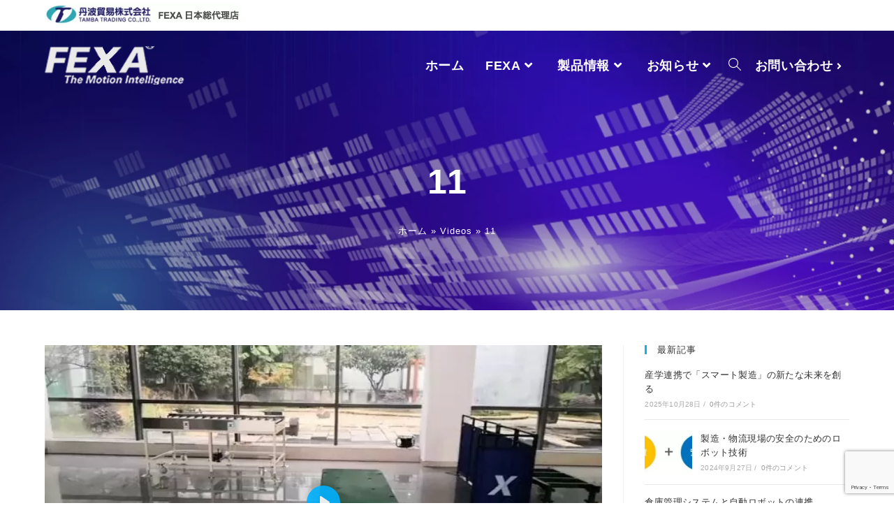

--- FILE ---
content_type: text/html; charset=UTF-8
request_url: https://agv.co.jp/aiovg_videos/11/
body_size: 19503
content:
<!DOCTYPE html>
<html class="html" lang="ja">
<head>
<!-- wexal_pst_init.js does not exist -->
<!-- engagement_delay.js does not exist -->
<!-- lazy_youtube.js does not exist -->
<link rel="dns-prefetch" href="//www.googletagmanager.com/">
<link rel="preconnect" href="//www.googletagmanager.com/">
<link rel="dns-prefetch" href="//www.google.com/">
<link rel="dns-prefetch" href="//www.youtube.com/">
<meta charset="UTF-8">
<link rel="profile" href="https://gmpg.org/xfn/11">
<meta name='robots' content='index, follow, max-image-preview:large, max-snippet:-1, max-video-preview:-1'/>
<meta name="viewport" content="width=device-width, initial-scale=1">
<!-- This site is optimized with the Yoast SEO plugin v21.5 - https://yoast.com/wordpress/plugins/seo/ -->
<title>11 - AGV</title>
<link rel="canonical" href="https://agv.co.jp/aiovg_videos/11/"/>
<meta property="og:locale" content="ja_JP"/>
<meta property="og:type" content="article"/>
<meta property="og:title" content="11 - AGV"/>
<meta property="og:url" content="https://agv.co.jp/aiovg_videos/11/"/>
<meta property="og:site_name" content="AGV"/>
<meta property="article:modified_time" content="2023-11-21T03:17:26+00:00"/>
<meta name="twitter:card" content="summary_large_image"/>
<meta name="twitter:image" content="https://agv.co.jp/wp-content/uploads/2022/01/movie_011_thumb1.jpg"/>
<script type="application/ld+json" class="yoast-schema-graph">{"@context":"https://schema.org","@graph":[{"@type":"WebPage","@id":"https://agv.co.jp/aiovg_videos/11/","url":"https://agv.co.jp/aiovg_videos/11/","name":"11 - AGV","isPartOf":{"@id":"https://agv.co.jp/#website"},"datePublished":"2023-11-21T02:22:04+00:00","dateModified":"2023-11-21T03:17:26+00:00","breadcrumb":{"@id":"https://agv.co.jp/aiovg_videos/11/#breadcrumb"},"inLanguage":"ja","potentialAction":[{"@type":"ReadAction","target":["https://agv.co.jp/aiovg_videos/11/"]}]},{"@type":"BreadcrumbList","@id":"https://agv.co.jp/aiovg_videos/11/#breadcrumb","itemListElement":[{"@type":"ListItem","position":1,"name":"ホーム","item":"https://agv.co.jp/test/"},{"@type":"ListItem","position":2,"name":"Videos","item":"https://agv.co.jp/search-videos/"},{"@type":"ListItem","position":3,"name":"11"}]},{"@type":"WebSite","@id":"https://agv.co.jp/#website","url":"https://agv.co.jp/","name":"AGV","description":"スマートファクトリーの実現をサポート","publisher":{"@id":"https://agv.co.jp/#organization"},"potentialAction":[{"@type":"SearchAction","target":{"@type":"EntryPoint","urlTemplate":"https://agv.co.jp/?s={search_term_string}"},"query-input":"required name=search_term_string"}],"inLanguage":"ja"},{"@type":"Organization","@id":"https://agv.co.jp/#organization","name":"FEXA","url":"https://agv.co.jp/","logo":{"@type":"ImageObject","inLanguage":"ja","@id":"https://agv.co.jp/#/schema/logo/image/","url":"https://i0.wp.com/agv.co.jp/wp-content/uploads/2022/03/logo.png?fit=153%2C70&ssl=1","contentUrl":"https://i0.wp.com/agv.co.jp/wp-content/uploads/2022/03/logo.png?fit=153%2C70&ssl=1","width":153,"height":70,"caption":"FEXA"},"image":{"@id":"https://agv.co.jp/#/schema/logo/image/"}}]}</script>
<!-- / Yoast SEO plugin. -->
<link rel='dns-prefetch' href='//www.googletagmanager.com'/>
<script>
window._wpemojiSettings = {"baseUrl":"https:\/\/s.w.org\/images\/core\/emoji\/14.0.0\/72x72\/","ext":".png","svgUrl":"https:\/\/s.w.org\/images\/core\/emoji\/14.0.0\/svg\/","svgExt":".svg","source":{"concatemoji":"https:\/\/agv.co.jp\/wp-includes\/js\/wp-emoji-release.min.js?ver=f841eb94687d2429006b4d175e5a10ba"}};
/*! This file is auto-generated */
!function(i,n){var o,s,e;function c(e){try{var t={supportTests:e,timestamp:(new Date).valueOf()};sessionStorage.setItem(o,JSON.stringify(t))}catch(e){}}function p(e,t,n){e.clearRect(0,0,e.canvas.width,e.canvas.height),e.fillText(t,0,0);var t=new Uint32Array(e.getImageData(0,0,e.canvas.width,e.canvas.height).data),r=(e.clearRect(0,0,e.canvas.width,e.canvas.height),e.fillText(n,0,0),new Uint32Array(e.getImageData(0,0,e.canvas.width,e.canvas.height).data));return t.every(function(e,t){return e===r[t]})}function u(e,t,n){switch(t){case"flag":return n(e,"\ud83c\udff3\ufe0f\u200d\u26a7\ufe0f","\ud83c\udff3\ufe0f\u200b\u26a7\ufe0f")?!1:!n(e,"\ud83c\uddfa\ud83c\uddf3","\ud83c\uddfa\u200b\ud83c\uddf3")&&!n(e,"\ud83c\udff4\udb40\udc67\udb40\udc62\udb40\udc65\udb40\udc6e\udb40\udc67\udb40\udc7f","\ud83c\udff4\u200b\udb40\udc67\u200b\udb40\udc62\u200b\udb40\udc65\u200b\udb40\udc6e\u200b\udb40\udc67\u200b\udb40\udc7f");case"emoji":return!n(e,"\ud83e\udef1\ud83c\udffb\u200d\ud83e\udef2\ud83c\udfff","\ud83e\udef1\ud83c\udffb\u200b\ud83e\udef2\ud83c\udfff")}return!1}function f(e,t,n){var r="undefined"!=typeof WorkerGlobalScope&&self instanceof WorkerGlobalScope?new OffscreenCanvas(300,150):i.createElement("canvas"),a=r.getContext("2d",{willReadFrequently:!0}),o=(a.textBaseline="top",a.font="600 32px Arial",{});return e.forEach(function(e){o[e]=t(a,e,n)}),o}function t(e){var t=i.createElement("script");t.src=e,t.defer=!0,i.head.appendChild(t)}"undefined"!=typeof Promise&&(o="wpEmojiSettingsSupports",s=["flag","emoji"],n.supports={everything:!0,everythingExceptFlag:!0},e=new Promise(function(e){i.addEventListener("DOMContentLoaded",e,{once:!0})}),new Promise(function(t){var n=function(){try{var e=JSON.parse(sessionStorage.getItem(o));if("object"==typeof e&&"number"==typeof e.timestamp&&(new Date).valueOf()<e.timestamp+604800&&"object"==typeof e.supportTests)return e.supportTests}catch(e){}return null}();if(!n){if("undefined"!=typeof Worker&&"undefined"!=typeof OffscreenCanvas&&"undefined"!=typeof URL&&URL.createObjectURL&&"undefined"!=typeof Blob)try{var e="postMessage("+f.toString()+"("+[JSON.stringify(s),u.toString(),p.toString()].join(",")+"));",r=new Blob([e],{type:"text/javascript"}),a=new Worker(URL.createObjectURL(r),{name:"wpTestEmojiSupports"});return void(a.onmessage=function(e){c(n=e.data),a.terminate(),t(n)})}catch(e){}c(n=f(s,u,p))}t(n)}).then(function(e){for(var t in e)n.supports[t]=e[t],n.supports.everything=n.supports.everything&&n.supports[t],"flag"!==t&&(n.supports.everythingExceptFlag=n.supports.everythingExceptFlag&&n.supports[t]);n.supports.everythingExceptFlag=n.supports.everythingExceptFlag&&!n.supports.flag,n.DOMReady=!1,n.readyCallback=function(){n.DOMReady=!0}}).then(function(){return e}).then(function(){var e;n.supports.everything||(n.readyCallback(),(e=n.source||{}).concatemoji?t(e.concatemoji):e.wpemoji&&e.twemoji&&(t(e.twemoji),t(e.wpemoji)))}))}((window,document),window._wpemojiSettings);
</script>
<link rel='stylesheet' id='menu-icons-extra-css' href='https://agv.co.jp/wp-content/plugins/menu-icons/css/extra.min.css?ver=0.13.7' media='all'/>
<link rel='stylesheet' id='wp-block-library-css' href='https://agv.co.jp/wp-includes/css/dist/block-library/style.min.css?ver=f841eb94687d2429006b4d175e5a10ba' media='all'/>
<style id='wp-block-library-theme-inline-css'>
.wp-block-audio figcaption{color:#555;font-size:13px;text-align:center}.is-dark-theme .wp-block-audio figcaption{color:hsla(0,0%,100%,.65)}.wp-block-audio{margin:0 0 1em}.wp-block-code{border:1px solid #ccc;border-radius:4px;font-family:Menlo,Consolas,monaco,monospace;padding:.8em 1em}.wp-block-embed figcaption{color:#555;font-size:13px;text-align:center}.is-dark-theme .wp-block-embed figcaption{color:hsla(0,0%,100%,.65)}.wp-block-embed{margin:0 0 1em}.blocks-gallery-caption{color:#555;font-size:13px;text-align:center}.is-dark-theme .blocks-gallery-caption{color:hsla(0,0%,100%,.65)}.wp-block-image figcaption{color:#555;font-size:13px;text-align:center}.is-dark-theme .wp-block-image figcaption{color:hsla(0,0%,100%,.65)}.wp-block-image{margin:0 0 1em}.wp-block-pullquote{border-bottom:4px solid;border-top:4px solid;color:currentColor;margin-bottom:1.75em}.wp-block-pullquote cite,.wp-block-pullquote footer,.wp-block-pullquote__citation{color:currentColor;font-size:.8125em;font-style:normal;text-transform:uppercase}.wp-block-quote{border-left:.25em solid;margin:0 0 1.75em;padding-left:1em}.wp-block-quote cite,.wp-block-quote footer{color:currentColor;font-size:.8125em;font-style:normal;position:relative}.wp-block-quote.has-text-align-right{border-left:none;border-right:.25em solid;padding-left:0;padding-right:1em}.wp-block-quote.has-text-align-center{border:none;padding-left:0}.wp-block-quote.is-large,.wp-block-quote.is-style-large,.wp-block-quote.is-style-plain{border:none}.wp-block-search .wp-block-search__label{font-weight:700}.wp-block-search__button{border:1px solid #ccc;padding:.375em .625em}:where(.wp-block-group.has-background){padding:1.25em 2.375em}.wp-block-separator.has-css-opacity{opacity:.4}.wp-block-separator{border:none;border-bottom:2px solid;margin-left:auto;margin-right:auto}.wp-block-separator.has-alpha-channel-opacity{opacity:1}.wp-block-separator:not(.is-style-wide):not(.is-style-dots){width:100px}.wp-block-separator.has-background:not(.is-style-dots){border-bottom:none;height:1px}.wp-block-separator.has-background:not(.is-style-wide):not(.is-style-dots){height:2px}.wp-block-table{margin:0 0 1em}.wp-block-table td,.wp-block-table th{word-break:normal}.wp-block-table figcaption{color:#555;font-size:13px;text-align:center}.is-dark-theme .wp-block-table figcaption{color:hsla(0,0%,100%,.65)}.wp-block-video figcaption{color:#555;font-size:13px;text-align:center}.is-dark-theme .wp-block-video figcaption{color:hsla(0,0%,100%,.65)}.wp-block-video{margin:0 0 1em}.wp-block-template-part.has-background{margin-bottom:0;margin-top:0;padding:1.25em 2.375em}
</style>
<link rel='stylesheet' id='ogb-block-style-css' href='https://agv.co.jp/wp-content/plugins/ocean-gutenberg-blocks/dist/style-index.css?ver=1698905313' media='all'/>
<style id='classic-theme-styles-inline-css'>
/*! This file is auto-generated */
.wp-block-button__link{color:#fff;background-color:#32373c;border-radius:9999px;box-shadow:none;text-decoration:none;padding:calc(.667em + 2px) calc(1.333em + 2px);font-size:1.125em}.wp-block-file__button{background:#32373c;color:#fff;text-decoration:none}
</style>
<style id='global-styles-inline-css'>
body{--wp--preset--color--black: #000000;--wp--preset--color--cyan-bluish-gray: #abb8c3;--wp--preset--color--white: #ffffff;--wp--preset--color--pale-pink: #f78da7;--wp--preset--color--vivid-red: #cf2e2e;--wp--preset--color--luminous-vivid-orange: #ff6900;--wp--preset--color--luminous-vivid-amber: #fcb900;--wp--preset--color--light-green-cyan: #7bdcb5;--wp--preset--color--vivid-green-cyan: #00d084;--wp--preset--color--pale-cyan-blue: #8ed1fc;--wp--preset--color--vivid-cyan-blue: #0693e3;--wp--preset--color--vivid-purple: #9b51e0;--wp--preset--gradient--vivid-cyan-blue-to-vivid-purple: linear-gradient(135deg,rgba(6,147,227,1) 0%,rgb(155,81,224) 100%);--wp--preset--gradient--light-green-cyan-to-vivid-green-cyan: linear-gradient(135deg,rgb(122,220,180) 0%,rgb(0,208,130) 100%);--wp--preset--gradient--luminous-vivid-amber-to-luminous-vivid-orange: linear-gradient(135deg,rgba(252,185,0,1) 0%,rgba(255,105,0,1) 100%);--wp--preset--gradient--luminous-vivid-orange-to-vivid-red: linear-gradient(135deg,rgba(255,105,0,1) 0%,rgb(207,46,46) 100%);--wp--preset--gradient--very-light-gray-to-cyan-bluish-gray: linear-gradient(135deg,rgb(238,238,238) 0%,rgb(169,184,195) 100%);--wp--preset--gradient--cool-to-warm-spectrum: linear-gradient(135deg,rgb(74,234,220) 0%,rgb(151,120,209) 20%,rgb(207,42,186) 40%,rgb(238,44,130) 60%,rgb(251,105,98) 80%,rgb(254,248,76) 100%);--wp--preset--gradient--blush-light-purple: linear-gradient(135deg,rgb(255,206,236) 0%,rgb(152,150,240) 100%);--wp--preset--gradient--blush-bordeaux: linear-gradient(135deg,rgb(254,205,165) 0%,rgb(254,45,45) 50%,rgb(107,0,62) 100%);--wp--preset--gradient--luminous-dusk: linear-gradient(135deg,rgb(255,203,112) 0%,rgb(199,81,192) 50%,rgb(65,88,208) 100%);--wp--preset--gradient--pale-ocean: linear-gradient(135deg,rgb(255,245,203) 0%,rgb(182,227,212) 50%,rgb(51,167,181) 100%);--wp--preset--gradient--electric-grass: linear-gradient(135deg,rgb(202,248,128) 0%,rgb(113,206,126) 100%);--wp--preset--gradient--midnight: linear-gradient(135deg,rgb(2,3,129) 0%,rgb(40,116,252) 100%);--wp--preset--font-size--small: 13px;--wp--preset--font-size--medium: 20px;--wp--preset--font-size--large: 36px;--wp--preset--font-size--x-large: 42px;--wp--preset--spacing--20: 0.44rem;--wp--preset--spacing--30: 0.67rem;--wp--preset--spacing--40: 1rem;--wp--preset--spacing--50: 1.5rem;--wp--preset--spacing--60: 2.25rem;--wp--preset--spacing--70: 3.38rem;--wp--preset--spacing--80: 5.06rem;--wp--preset--shadow--natural: 6px 6px 9px rgba(0, 0, 0, 0.2);--wp--preset--shadow--deep: 12px 12px 50px rgba(0, 0, 0, 0.4);--wp--preset--shadow--sharp: 6px 6px 0px rgba(0, 0, 0, 0.2);--wp--preset--shadow--outlined: 6px 6px 0px -3px rgba(255, 255, 255, 1), 6px 6px rgba(0, 0, 0, 1);--wp--preset--shadow--crisp: 6px 6px 0px rgba(0, 0, 0, 1);}:where(.is-layout-flex){gap: 0.5em;}:where(.is-layout-grid){gap: 0.5em;}body .is-layout-flow > .alignleft{float: left;margin-inline-start: 0;margin-inline-end: 2em;}body .is-layout-flow > .alignright{float: right;margin-inline-start: 2em;margin-inline-end: 0;}body .is-layout-flow > .aligncenter{margin-left: auto !important;margin-right: auto !important;}body .is-layout-constrained > .alignleft{float: left;margin-inline-start: 0;margin-inline-end: 2em;}body .is-layout-constrained > .alignright{float: right;margin-inline-start: 2em;margin-inline-end: 0;}body .is-layout-constrained > .aligncenter{margin-left: auto !important;margin-right: auto !important;}body .is-layout-constrained > :where(:not(.alignleft):not(.alignright):not(.alignfull)){max-width: var(--wp--style--global--content-size);margin-left: auto !important;margin-right: auto !important;}body .is-layout-constrained > .alignwide{max-width: var(--wp--style--global--wide-size);}body .is-layout-flex{display: flex;}body .is-layout-flex{flex-wrap: wrap;align-items: center;}body .is-layout-flex > *{margin: 0;}body .is-layout-grid{display: grid;}body .is-layout-grid > *{margin: 0;}:where(.wp-block-columns.is-layout-flex){gap: 2em;}:where(.wp-block-columns.is-layout-grid){gap: 2em;}:where(.wp-block-post-template.is-layout-flex){gap: 1.25em;}:where(.wp-block-post-template.is-layout-grid){gap: 1.25em;}.has-black-color{color: var(--wp--preset--color--black) !important;}.has-cyan-bluish-gray-color{color: var(--wp--preset--color--cyan-bluish-gray) !important;}.has-white-color{color: var(--wp--preset--color--white) !important;}.has-pale-pink-color{color: var(--wp--preset--color--pale-pink) !important;}.has-vivid-red-color{color: var(--wp--preset--color--vivid-red) !important;}.has-luminous-vivid-orange-color{color: var(--wp--preset--color--luminous-vivid-orange) !important;}.has-luminous-vivid-amber-color{color: var(--wp--preset--color--luminous-vivid-amber) !important;}.has-light-green-cyan-color{color: var(--wp--preset--color--light-green-cyan) !important;}.has-vivid-green-cyan-color{color: var(--wp--preset--color--vivid-green-cyan) !important;}.has-pale-cyan-blue-color{color: var(--wp--preset--color--pale-cyan-blue) !important;}.has-vivid-cyan-blue-color{color: var(--wp--preset--color--vivid-cyan-blue) !important;}.has-vivid-purple-color{color: var(--wp--preset--color--vivid-purple) !important;}.has-black-background-color{background-color: var(--wp--preset--color--black) !important;}.has-cyan-bluish-gray-background-color{background-color: var(--wp--preset--color--cyan-bluish-gray) !important;}.has-white-background-color{background-color: var(--wp--preset--color--white) !important;}.has-pale-pink-background-color{background-color: var(--wp--preset--color--pale-pink) !important;}.has-vivid-red-background-color{background-color: var(--wp--preset--color--vivid-red) !important;}.has-luminous-vivid-orange-background-color{background-color: var(--wp--preset--color--luminous-vivid-orange) !important;}.has-luminous-vivid-amber-background-color{background-color: var(--wp--preset--color--luminous-vivid-amber) !important;}.has-light-green-cyan-background-color{background-color: var(--wp--preset--color--light-green-cyan) !important;}.has-vivid-green-cyan-background-color{background-color: var(--wp--preset--color--vivid-green-cyan) !important;}.has-pale-cyan-blue-background-color{background-color: var(--wp--preset--color--pale-cyan-blue) !important;}.has-vivid-cyan-blue-background-color{background-color: var(--wp--preset--color--vivid-cyan-blue) !important;}.has-vivid-purple-background-color{background-color: var(--wp--preset--color--vivid-purple) !important;}.has-black-border-color{border-color: var(--wp--preset--color--black) !important;}.has-cyan-bluish-gray-border-color{border-color: var(--wp--preset--color--cyan-bluish-gray) !important;}.has-white-border-color{border-color: var(--wp--preset--color--white) !important;}.has-pale-pink-border-color{border-color: var(--wp--preset--color--pale-pink) !important;}.has-vivid-red-border-color{border-color: var(--wp--preset--color--vivid-red) !important;}.has-luminous-vivid-orange-border-color{border-color: var(--wp--preset--color--luminous-vivid-orange) !important;}.has-luminous-vivid-amber-border-color{border-color: var(--wp--preset--color--luminous-vivid-amber) !important;}.has-light-green-cyan-border-color{border-color: var(--wp--preset--color--light-green-cyan) !important;}.has-vivid-green-cyan-border-color{border-color: var(--wp--preset--color--vivid-green-cyan) !important;}.has-pale-cyan-blue-border-color{border-color: var(--wp--preset--color--pale-cyan-blue) !important;}.has-vivid-cyan-blue-border-color{border-color: var(--wp--preset--color--vivid-cyan-blue) !important;}.has-vivid-purple-border-color{border-color: var(--wp--preset--color--vivid-purple) !important;}.has-vivid-cyan-blue-to-vivid-purple-gradient-background{background: var(--wp--preset--gradient--vivid-cyan-blue-to-vivid-purple) !important;}.has-light-green-cyan-to-vivid-green-cyan-gradient-background{background: var(--wp--preset--gradient--light-green-cyan-to-vivid-green-cyan) !important;}.has-luminous-vivid-amber-to-luminous-vivid-orange-gradient-background{background: var(--wp--preset--gradient--luminous-vivid-amber-to-luminous-vivid-orange) !important;}.has-luminous-vivid-orange-to-vivid-red-gradient-background{background: var(--wp--preset--gradient--luminous-vivid-orange-to-vivid-red) !important;}.has-very-light-gray-to-cyan-bluish-gray-gradient-background{background: var(--wp--preset--gradient--very-light-gray-to-cyan-bluish-gray) !important;}.has-cool-to-warm-spectrum-gradient-background{background: var(--wp--preset--gradient--cool-to-warm-spectrum) !important;}.has-blush-light-purple-gradient-background{background: var(--wp--preset--gradient--blush-light-purple) !important;}.has-blush-bordeaux-gradient-background{background: var(--wp--preset--gradient--blush-bordeaux) !important;}.has-luminous-dusk-gradient-background{background: var(--wp--preset--gradient--luminous-dusk) !important;}.has-pale-ocean-gradient-background{background: var(--wp--preset--gradient--pale-ocean) !important;}.has-electric-grass-gradient-background{background: var(--wp--preset--gradient--electric-grass) !important;}.has-midnight-gradient-background{background: var(--wp--preset--gradient--midnight) !important;}.has-small-font-size{font-size: var(--wp--preset--font-size--small) !important;}.has-medium-font-size{font-size: var(--wp--preset--font-size--medium) !important;}.has-large-font-size{font-size: var(--wp--preset--font-size--large) !important;}.has-x-large-font-size{font-size: var(--wp--preset--font-size--x-large) !important;}
.wp-block-navigation a:where(:not(.wp-element-button)){color: inherit;}
:where(.wp-block-post-template.is-layout-flex){gap: 1.25em;}:where(.wp-block-post-template.is-layout-grid){gap: 1.25em;}
:where(.wp-block-columns.is-layout-flex){gap: 2em;}:where(.wp-block-columns.is-layout-grid){gap: 2em;}
.wp-block-pullquote{font-size: 1.5em;line-height: 1.6;}
</style>
<link rel='stylesheet' id='font-awesome-css' href='https://agv.co.jp/wp-content/themes/oceanwp/assets/fonts/fontawesome/css/all.min.css?ver=5.15.1' media='all'/>
<link rel='stylesheet' id='lcb-css-movement-css' href='https://agv.co.jp/wp-content/plugins/lead-call-buttons/css/movement.css?ver=f841eb94687d2429006b4d175e5a10ba' media='all'/>
<link rel='stylesheet' id='lcb-css-main-css' href='https://agv.co.jp/wp-content/plugins/lead-call-buttons/css/plugin-main.css?ver=f841eb94687d2429006b4d175e5a10ba' media='all'/>
<link rel='stylesheet' id='owp-preloader-css' href='https://agv.co.jp/wp-content/plugins/ocean-extra/includes/preloader/assets/css/preloader.min.css?ver=2.1.4' media='all'/>
<link rel='stylesheet' id='owp-preloader-icon-css' href='https://agv.co.jp/wp-content/plugins/ocean-extra/includes/preloader/assets/css/styles/ellipsis.css?ver=2.1.4' media='all'/>
<link rel='stylesheet' id='rs-plugin-settings-css' href='https://agv.co.jp/wp-content/plugins/revslider/public/assets/css/settings.css?ver=5.4.8' media='all'/>
<style id='rs-plugin-settings-inline-css'>
#rs-demo-id {}
</style>
<link rel='stylesheet' id='simple-line-icons-css' href='https://agv.co.jp/wp-content/themes/oceanwp/assets/css/third/simple-line-icons.min.css?ver=2.4.0' media='all'/>
<link rel='stylesheet' id='oceanwp-style-css' href='https://agv.co.jp/wp-content/themes/oceanwp/assets/css/style.min.css?ver=f841eb94687d2429006b4d175e5a10ba' media='all'/>
<link rel='stylesheet' id='oceanwp-hamburgers-css' href='https://agv.co.jp/wp-content/themes/oceanwp/assets/css/third/hamburgers/hamburgers.min.css?ver=f841eb94687d2429006b4d175e5a10ba' media='all'/>
<link rel='stylesheet' id='oceanwp-3dxy-r-css' href='https://agv.co.jp/wp-content/themes/oceanwp/assets/css/third/hamburgers/types/3dxy-r.css?ver=f841eb94687d2429006b4d175e5a10ba' media='all'/>
<link rel='stylesheet' id='all-in-one-video-gallery-public-css' href='https://agv.co.jp/wp-content/plugins/all-in-one-video-gallery/public/assets/css/public.min.css?ver=3.5.2' media='all'/>
<link rel='stylesheet' id='video-js-css' href='https://agv.co.jp/wp-content/plugins/video-embed-thumbnail-generator/video-js/v8/video-js.min.css?ver=7.14.3' media='all'/>
<link rel='stylesheet' id='kgvid_video_styles-css' href='https://agv.co.jp/wp-content/plugins/video-embed-thumbnail-generator/src/public/css/videopack-styles.css?ver=4.9' media='all'/>
<link rel='stylesheet' id='bsf-Defaults-css' href='https://agv.co.jp/wp-content/uploads/smile_fonts/Defaults/Defaults.css?ver=3.19.19' media='all'/>
<link rel='stylesheet' id='oe-widgets-style-css' href='https://agv.co.jp/wp-content/plugins/ocean-extra/assets/css/widgets.css?ver=f841eb94687d2429006b4d175e5a10ba' media='all'/>
<link rel='stylesheet' id='oss-social-share-style-css' href='https://agv.co.jp/wp-content/plugins/ocean-social-sharing/assets/css/style.min.css?ver=f841eb94687d2429006b4d175e5a10ba' media='all'/>
<link rel='stylesheet' id='ogb-style-css' href='https://agv.co.jp/wp-content/plugins/ocean-gutenberg-blocks/assets/css/ogb-style.min.css?ver=1.1.3' media='all'/>
<link rel='stylesheet' id='fontawesome-css' href='https://agv.co.jp/wp-content/plugins/ocean-gutenberg-blocks/assets/fonts/fontawesome/css/all.min.css?ver=1.1.3' media='all'/>
<link rel='stylesheet' id='ofc-style-css' href='https://agv.co.jp/wp-content/plugins/ocean-footer-callout/assets/css/style.min.css?ver=f841eb94687d2429006b4d175e5a10ba' media='all'/>
<link rel='stylesheet' id='op-photoswipe-css' href='https://agv.co.jp/wp-content/plugins/ocean-portfolio/assets/vendors/PhotoSwipe/photoswipe.css?ver=f841eb94687d2429006b4d175e5a10ba' media='all'/>
<link rel='stylesheet' id='op-photoswipe-default-skin-css' href='https://agv.co.jp/wp-content/plugins/ocean-portfolio/assets/vendors/PhotoSwipe/default-skin/default-skin.css?ver=f841eb94687d2429006b4d175e5a10ba' media='all'/>
<link rel='stylesheet' id='op-style-css' href='https://agv.co.jp/wp-content/plugins/ocean-portfolio/assets/css/style.min.css?ver=f841eb94687d2429006b4d175e5a10ba' media='all'/>
<link rel='stylesheet' id='ow-perfect-scrollbar-css' href='https://agv.co.jp/wp-content/themes/oceanwp/assets/css/third/perfect-scrollbar.css?ver=1.5.0' media='all'/>
<link rel='stylesheet' id='osp-side-panel-style-css' href='https://agv.co.jp/wp-content/plugins/ocean-side-panel/assets/css/style.min.css?ver=f841eb94687d2429006b4d175e5a10ba' media='all'/>
<link rel='stylesheet' id='osf-style-css' href='https://agv.co.jp/wp-content/plugins/ocean-sticky-footer/assets/css/style.min.css?ver=f841eb94687d2429006b4d175e5a10ba' media='all'/>
<link rel='stylesheet' id='osh-styles-css' href='https://agv.co.jp/wp-content/plugins/ocean-sticky-header/assets/css/style.min.css?ver=f841eb94687d2429006b4d175e5a10ba' media='all'/>
<script src="https://agv.co.jp/wp-includes/js/jquery/jquery.min.js?ver=3.7.1" id="jquery-core-js"></script>
<script src="https://agv.co.jp/wp-includes/js/jquery/jquery-migrate.min.js?ver=3.4.1" id="jquery-migrate-js"></script>
<script src="https://agv.co.jp/wp-content/plugins/lead-call-buttons/js/movement.js?ver=f841eb94687d2429006b4d175e5a10ba" id="lead_call_button_movement_script-js"></script>
<script src="https://agv.co.jp/wp-content/plugins/lead-call-buttons/js/script.js?ver=f841eb94687d2429006b4d175e5a10ba" id="lead_call_button_script-js"></script>
<script id="owp-preloader-js-extra">
var owpPreloader = {"nonce":"1ba00af5c9"};
</script>
<script src="https://agv.co.jp/wp-content/plugins/ocean-extra/includes/preloader/assets/js/preloader.min.js?ver=2.1.4" id="owp-preloader-js"></script>
<script src="https://agv.co.jp/wp-content/plugins/revslider/public/assets/js/jquery.themepunch.tools.min.js?ver=5.4.8" id="tp-tools-js"></script>
<script src="https://agv.co.jp/wp-content/plugins/revslider/public/assets/js/jquery.themepunch.revolution.min.js?ver=5.4.8" id="revmin-js"></script>
<!-- Google アナリティクス スニペット (Site Kit が追加) -->
<script src="https://www.googletagmanager.com/gtag/js?id=UA-249916030-1" id="google_gtagjs-js" async></script>
<script id="google_gtagjs-js-after">
window.dataLayer = window.dataLayer || [];function gtag(){dataLayer.push(arguments);}
gtag('set', 'linker', {"domains":["agv.co.jp"]} );
gtag("js", new Date());
gtag("set", "developer_id.dZTNiMT", true);
gtag("config", "UA-249916030-1", {"anonymize_ip":true});
gtag("config", "GT-PJWK8GP");
</script>
<!-- (ここまで) Google アナリティクス スニペット (Site Kit が追加) -->
<script id="all-in-one-video-gallery-public-js-extra">
var aiovg_public = {"ajax_url":"https:\/\/agv.co.jp\/wp-admin\/admin-ajax.php","ajax_nonce":"a7d10f4640","scroll_to_top_offset":"20","i18n":{"no_tags_found":"No tags found."}};
</script>
<script src="https://agv.co.jp/wp-content/plugins/all-in-one-video-gallery/public/assets/js/public.min.js?ver=3.5.2" id="all-in-one-video-gallery-public-js"></script>
<script></script><link rel="alternate" type="application/json" href="https://agv.co.jp/wp-json/wp/v2/aiovg_videos/2603"/>
<!-- This site is using AdRotate v5.12.6 to display their advertisements - https://ajdg.solutions/ -->
<!-- AdRotate CSS -->
<style type="text/css" media="screen">
	.g { margin:0px; padding:0px; overflow:hidden; line-height:1; zoom:1; }
	.g img { height:auto; }
	.g-col { position:relative; float:left; }
	.g-col:first-child { margin-left: 0; }
	.g-col:last-child { margin-right: 0; }
	@media only screen and (max-width: 480px) {
		.g-col, .g-dyn, .g-single { width:100%; margin-left:0; margin-right:0; }
	}
</style>
<!-- /AdRotate CSS -->
<!-- Favicon Rotator -->
<link rel="shortcut icon" href="https://agv.co.jp/wp-content/uploads/2022/03/FEXA-logo-2.png"/>
<link rel="apple-touch-icon-precomposed" href="https://agv.co.jp/wp-content/uploads/2022/03/FEXA-logo-3.png"/>
<!-- End Favicon Rotator -->
<meta name="generator" content="Site Kit by Google 1.113.0"/>	<style type="text/css">
							</style>
<meta name="generator" content="Powered by WPBakery Page Builder - drag and drop page builder for WordPress."/>
<!-- Google タグ マネージャー スニペット (Site Kit が追加) -->
<script>
			( function( w, d, s, l, i ) {
				w[l] = w[l] || [];
				w[l].push( {'gtm.start': new Date().getTime(), event: 'gtm.js'} );
				var f = d.getElementsByTagName( s )[0],
					j = d.createElement( s ), dl = l != 'dataLayer' ? '&l=' + l : '';
				j.async = true;
				j.src = 'https://www.googletagmanager.com/gtm.js?id=' + i + dl;
				f.parentNode.insertBefore( j, f );
			} )( window, document, 'script', 'dataLayer', 'GTM-P279RXQ' );
			
</script>
<!-- (ここまで) Google タグ マネージャー スニペット (Site Kit が追加) -->
<meta name="generator" content="Powered by Slider Revolution 5.4.8 - responsive, Mobile-Friendly Slider Plugin for WordPress with comfortable drag and drop interface."/>
<script type="text/javascript">function setREVStartSize(e){									
						try{ e.c=jQuery(e.c);var i=jQuery(window).width(),t=9999,r=0,n=0,l=0,f=0,s=0,h=0;
							if(e.responsiveLevels&&(jQuery.each(e.responsiveLevels,function(e,f){f>i&&(t=r=f,l=e),i>f&&f>r&&(r=f,n=e)}),t>r&&(l=n)),f=e.gridheight[l]||e.gridheight[0]||e.gridheight,s=e.gridwidth[l]||e.gridwidth[0]||e.gridwidth,h=i/s,h=h>1?1:h,f=Math.round(h*f),"fullscreen"==e.sliderLayout){var u=(e.c.width(),jQuery(window).height());if(void 0!=e.fullScreenOffsetContainer){var c=e.fullScreenOffsetContainer.split(",");if (c) jQuery.each(c,function(e,i){u=jQuery(i).length>0?u-jQuery(i).outerHeight(!0):u}),e.fullScreenOffset.split("%").length>1&&void 0!=e.fullScreenOffset&&e.fullScreenOffset.length>0?u-=jQuery(window).height()*parseInt(e.fullScreenOffset,0)/100:void 0!=e.fullScreenOffset&&e.fullScreenOffset.length>0&&(u-=parseInt(e.fullScreenOffset,0))}f=u}else void 0!=e.minHeight&&f<e.minHeight&&(f=e.minHeight);e.c.closest(".rev_slider_wrapper").css({height:f})					
						}catch(d){console.log("Failure at Presize of Slider:"+d)}						
					};</script>
<div id="ocean-preloader">
<div class="preloader-content">
<div class="preloader-inner">
<div class="preloader-icon">
<div class="preloader-ellipsis"><div></div><div></div><div></div><div></div></div> </div>
<div class="preloader-after-content">
Site is Loading, Please wait... </div>
</div>
</div>
</div>
<noscript><style> .wpb_animate_when_almost_visible { opacity: 1; }</style></noscript><!-- OceanWP CSS -->
<style type="text/css">
.background-image-page-header-overlay{opacity:0.2}.page-header{background-image:url( https://agv.co.jp/wp-content/uploads/2023/11/1483875-scaled.jpg ) !important;background-position:center center;background-attachment:fixed}/* General CSS */input[type="button"]:hover,input[type="reset"]:hover,input[type="submit"]:hover,button[type="submit"]:hover,input[type="button"]:focus,input[type="reset"]:focus,input[type="submit"]:focus,button[type="submit"]:focus,.button:hover,.button:focus,#site-navigation-wrap .dropdown-menu >li.btn >a:hover >span,.post-quote-author,.omw-modal .omw-close-modal:hover,body div.wpforms-container-full .wpforms-form input[type=submit]:hover,body div.wpforms-container-full .wpforms-form button[type=submit]:hover,body div.wpforms-container-full .wpforms-form .wpforms-page-button:hover{background-color:#4e93f4}a:hover{color:#4f6df5}a:hover .owp-icon use{stroke:#4f6df5}#scroll-top{border-radius:25px}#scroll-top{background-color:#4f6df5}#scroll-top:hover{background-color:#4e93f4}form input[type="text"],form input[type="password"],form input[type="email"],form input[type="url"],form input[type="date"],form input[type="month"],form input[type="time"],form input[type="datetime"],form input[type="datetime-local"],form input[type="week"],form input[type="number"],form input[type="search"],form input[type="tel"],form input[type="color"],form select,form textarea{padding:5px 10px 5px 10px}body div.wpforms-container-full .wpforms-form input[type=date],body div.wpforms-container-full .wpforms-form input[type=datetime],body div.wpforms-container-full .wpforms-form input[type=datetime-local],body div.wpforms-container-full .wpforms-form input[type=email],body div.wpforms-container-full .wpforms-form input[type=month],body div.wpforms-container-full .wpforms-form input[type=number],body div.wpforms-container-full .wpforms-form input[type=password],body div.wpforms-container-full .wpforms-form input[type=range],body div.wpforms-container-full .wpforms-form input[type=search],body div.wpforms-container-full .wpforms-form input[type=tel],body div.wpforms-container-full .wpforms-form input[type=text],body div.wpforms-container-full .wpforms-form input[type=time],body div.wpforms-container-full .wpforms-form input[type=url],body div.wpforms-container-full .wpforms-form input[type=week],body div.wpforms-container-full .wpforms-form select,body div.wpforms-container-full .wpforms-form textarea{padding:5px 10px 5px 10px;height:auto}form input[type="text"],form input[type="password"],form input[type="email"],form input[type="url"],form input[type="date"],form input[type="month"],form input[type="time"],form input[type="datetime"],form input[type="datetime-local"],form input[type="week"],form input[type="number"],form input[type="search"],form input[type="tel"],form input[type="color"],form select,form textarea,.woocommerce .woocommerce-checkout .select2-container--default .select2-selection--single{border-radius:10px}body div.wpforms-container-full .wpforms-form input[type=date],body div.wpforms-container-full .wpforms-form input[type=datetime],body div.wpforms-container-full .wpforms-form input[type=datetime-local],body div.wpforms-container-full .wpforms-form input[type=email],body div.wpforms-container-full .wpforms-form input[type=month],body div.wpforms-container-full .wpforms-form input[type=number],body div.wpforms-container-full .wpforms-form input[type=password],body div.wpforms-container-full .wpforms-form input[type=range],body div.wpforms-container-full .wpforms-form input[type=search],body div.wpforms-container-full .wpforms-form input[type=tel],body div.wpforms-container-full .wpforms-form input[type=text],body div.wpforms-container-full .wpforms-form input[type=time],body div.wpforms-container-full .wpforms-form input[type=url],body div.wpforms-container-full .wpforms-form input[type=week],body div.wpforms-container-full .wpforms-form select,body div.wpforms-container-full .wpforms-form textarea{border-radius:10px}body .theme-button,body input[type="submit"],body button[type="submit"],body button,body .button,body div.wpforms-container-full .wpforms-form input[type=submit],body div.wpforms-container-full .wpforms-form button[type=submit],body div.wpforms-container-full .wpforms-form .wpforms-page-button{background-color:#4f6df5}body .theme-button:hover,body input[type="submit"]:hover,body button[type="submit"]:hover,body button:hover,body .button:hover,body div.wpforms-container-full .wpforms-form input[type=submit]:hover,body div.wpforms-container-full .wpforms-form input[type=submit]:active,body div.wpforms-container-full .wpforms-form button[type=submit]:hover,body div.wpforms-container-full .wpforms-form button[type=submit]:active,body div.wpforms-container-full .wpforms-form .wpforms-page-button:hover,body div.wpforms-container-full .wpforms-form .wpforms-page-button:active{background-color:#4f93f4}/* Blog CSS */.single-post .background-image-page-header .page-header-inner,.single-post .background-image-page-header .site-breadcrumbs{text-align:left}/* Header CSS */#site-logo #site-logo-inner,.oceanwp-social-menu .social-menu-inner,#site-header.full_screen-header .menu-bar-inner,.after-header-content .after-header-content-inner{height:90px}#site-navigation-wrap .dropdown-menu >li >a,.oceanwp-mobile-menu-icon a,.mobile-menu-close,.after-header-content-inner >a{line-height:90px}#site-header-inner{padding:5px 0 0 0}#site-header.has-header-media .overlay-header-media{background-color:rgba(0,0,0,0.5)}#site-logo #site-logo-inner a img,#site-header.center-header #site-navigation-wrap .middle-site-logo a img{max-width:200px}@media (max-width:480px){#site-logo #site-logo-inner a img,#site-header.center-header #site-navigation-wrap .middle-site-logo a img{max-width:130px}}#site-header #site-logo #site-logo-inner a img,#site-header.center-header #site-navigation-wrap .middle-site-logo a img{max-height:90px}.effect-one #site-navigation-wrap .dropdown-menu >li >a.menu-link >span:after,.effect-three #site-navigation-wrap .dropdown-menu >li >a.menu-link >span:after,.effect-five #site-navigation-wrap .dropdown-menu >li >a.menu-link >span:before,.effect-five #site-navigation-wrap .dropdown-menu >li >a.menu-link >span:after,.effect-nine #site-navigation-wrap .dropdown-menu >li >a.menu-link >span:before,.effect-nine #site-navigation-wrap .dropdown-menu >li >a.menu-link >span:after{background-color:#4f6df5}.effect-four #site-navigation-wrap .dropdown-menu >li >a.menu-link >span:before,.effect-four #site-navigation-wrap .dropdown-menu >li >a.menu-link >span:after,.effect-seven #site-navigation-wrap .dropdown-menu >li >a.menu-link:hover >span:after,.effect-seven #site-navigation-wrap .dropdown-menu >li.sfHover >a.menu-link >span:after{color:#4f6df5}.effect-seven #site-navigation-wrap .dropdown-menu >li >a.menu-link:hover >span:after,.effect-seven #site-navigation-wrap .dropdown-menu >li.sfHover >a.menu-link >span:after{text-shadow:10px 0 #4f6df5,-10px 0 #4f6df5}#site-navigation-wrap .dropdown-menu >li >a{padding:0 10px}#site-navigation-wrap .dropdown-menu >li >a,.oceanwp-mobile-menu-icon a,#searchform-header-replace-close{color:#ffffff}#site-navigation-wrap .dropdown-menu >li >a .owp-icon use,.oceanwp-mobile-menu-icon a .owp-icon use,#searchform-header-replace-close .owp-icon use{stroke:#ffffff}#site-navigation-wrap .dropdown-menu >li >a:hover,.oceanwp-mobile-menu-icon a:hover,#searchform-header-replace-close:hover{color:#ffffff}#site-navigation-wrap .dropdown-menu >li >a:hover .owp-icon use,.oceanwp-mobile-menu-icon a:hover .owp-icon use,#searchform-header-replace-close:hover .owp-icon use{stroke:#ffffff}.dropdown-menu .sub-menu{min-width:200px}.dropdown-menu .sub-menu,#searchform-dropdown,.current-shop-items-dropdown{border-color:#ffffff}@media (max-width:767px){#top-bar-nav,#site-navigation-wrap,.oceanwp-social-menu,.after-header-content{display:none}.center-logo #site-logo{float:none;position:absolute;left:50%;padding:0;-webkit-transform:translateX(-50%);transform:translateX(-50%)}#site-header.center-header #site-logo,.oceanwp-mobile-menu-icon,#oceanwp-cart-sidebar-wrap{display:block}body.vertical-header-style #outer-wrap{margin:0 !important}#site-header.vertical-header{position:relative;width:100%;left:0 !important;right:0 !important}#site-header.vertical-header .has-template >#site-logo{display:block}#site-header.vertical-header #site-header-inner{display:-webkit-box;display:-webkit-flex;display:-ms-flexbox;display:flex;-webkit-align-items:center;align-items:center;padding:0;max-width:90%}#site-header.vertical-header #site-header-inner >*:not(.oceanwp-mobile-menu-icon){display:none}#site-header.vertical-header #site-header-inner >*{padding:0 !important}#site-header.vertical-header #site-header-inner #site-logo{display:block;margin:0;width:50%;text-align:left}body.rtl #site-header.vertical-header #site-header-inner #site-logo{text-align:right}#site-header.vertical-header #site-header-inner .oceanwp-mobile-menu-icon{width:50%;text-align:right}body.rtl #site-header.vertical-header #site-header-inner .oceanwp-mobile-menu-icon{text-align:left}#site-header.vertical-header .vertical-toggle,body.vertical-header-style.vh-closed #site-header.vertical-header .vertical-toggle{display:none}#site-logo.has-responsive-logo .custom-logo-link{display:none}#site-logo.has-responsive-logo .responsive-logo-link{display:block}.is-sticky #site-logo.has-sticky-logo .responsive-logo-link{display:none}.is-sticky #site-logo.has-responsive-logo .sticky-logo-link{display:block}#top-bar.has-no-content #top-bar-social.top-bar-left,#top-bar.has-no-content #top-bar-social.top-bar-right{position:inherit;left:auto;right:auto;float:none;height:auto;line-height:1.5em;margin-top:0;text-align:center}#top-bar.has-no-content #top-bar-social li{float:none;display:inline-block}.owp-cart-overlay,#side-panel-wrap a.side-panel-btn{display:none !important}}.mobile-menu .hamburger-inner,.mobile-menu .hamburger-inner::before,.mobile-menu .hamburger-inner::after{background-color:#c1c1c1}/* Top Bar CSS */#top-bar{padding:5px 0 5px 0}#top-bar-content a,#top-bar-social-alt a{color:#3b2f8e}/* Footer Callout CSS */#footer-callout .callout-button{background-color:#ffffff}#footer-callout .callout-button{color:#000000}#footer-callout .footer-callout-content{font-family:Arial,Helvetica,sans-serif;font-size:14px;font-weight:300;letter-spacing:1px}#footer-callout .callout-button{font-family:Arial,Helvetica,sans-serif;font-size:30;font-weight:600}/* Portfolio CSS */@media (max-width:480px){.portfolio-entries .portfolio-filters li{width:100%}}.portfolio-entries .portfolio-filters li a{padding:10}body .portfolio-entries .portfolio-filters li.active a{background-color:#3b2f8e}.portfolio-entries .portfolio-filters li a:hover{background-color:#3b2f8e}.portfolio-entries .portfolio-entry-thumbnail .overlay{background-color:rgba(198,198,198,0.4)}.portfolio-entries .portfolio-entry-thumbnail .portfolio-overlay-icons li a{border-color:rgba(255,255,255,0.4)}.portfolio-entries{margin:0 -10}.portfolio-entries .portfolio-entry{padding:10}.portfolio-entries .portfolio-entry .portfolio-entry-inner{border-radius:12px;overflow:hidden}.portfolio-entries .portfolio-content{padding:30px}.portfolio-entries .portfolio-entry-thumbnail .triangle-wrap{border-bottom-color:#f4f4f4}.portfolio-entries .portfolio-content{background-color:#f4f4f4}.portfolio-entries .portfolio-entry-title a:hover,.portfolio-entries .portfolio-entry-thumbnail .portfolio-inside-content .portfolio-entry-title a:hover{color:#545cff}.portfolio-entries .portfolio-filters li a{font-family:Arial,Helvetica,sans-serif;font-size:14px;font-weight:400}.portfolio-entries .portfolio-entry-title{font-family:Arial,Helvetica,sans-serif;font-size:26px;font-weight:400}@keyframes move{0%{transform-origin:bottom left}}@keyframes move{0%{transform:scale(1.0)}}@keyframes move{100%{transform:scale(1.3)}}@keyframes moveout{100%{transform:scale(1.0)}}@keyframes moveout{0%{transform:scale(1.3)}}/* Side Panel CSS */#side-panel-wrap{width:500px}.osp-right #side-panel-wrap{right:-500px}.osp-right.osp-opened #outer-wrap{left:-500px}.osp-left #side-panel-wrap{left:-500px}.osp-left.osp-opened #outer-wrap{right:-500px}#side-panel-wrap #side-panel-content{padding:20px 30px 30px 30px}#side-panel-wrap{background-color:#ffffff}#side-panel-wrap a.close-panel{background-color:#3b2f8e}#side-panel-wrap,#side-panel-wrap p,#side-panel-wrap #wp-calendar caption,#side-panel-wrap #wp-calendar th,#side-panel-wrap #wp-calendar td{color:#424242}/* Sticky Footer CSS */.osf-footer .site-footer{opacity:1}#footer-bar{background-color:#000000}/* Sticky Header CSS */.is-sticky #site-header.shrink-header #site-logo #site-logo-inner,.is-sticky #site-header.shrink-header .oceanwp-social-menu .social-menu-inner,.is-sticky #site-header.shrink-header.full_screen-header .menu-bar-inner,.after-header-content .after-header-content-inner{height:70px}.is-sticky #site-header.shrink-header #site-navigation-wrap .dropdown-menu >li >a,.is-sticky #site-header.shrink-header .oceanwp-mobile-menu-icon a,.after-header-content .after-header-content-inner >a,.after-header-content .after-header-content-inner >div >a{line-height:70px}body .is-sticky #site-header.fixed-scroll #site-header-inner{padding:5px 0 0 0}.is-sticky #site-navigation-wrap .dropdown-menu >li >a,.is-sticky .oceanwp-mobile-menu-icon a,.is-sticky #searchform-header-replace-close{color:#666666}/* Typography CSS */h1,h2,h3,h4,h5,h6,.theme-heading,.widget-title,.oceanwp-widget-recent-posts-title,.comment-reply-title,.entry-title,.sidebar-box .widget-title{font-family:Trebuchet MS}h1{font-family:Arial,Helvetica,sans-serif}#top-bar-content,#top-bar-social-alt{font-family:Arial,Helvetica,sans-serif;font-weight:100}#site-navigation-wrap .dropdown-menu >li >a,#site-header.full_screen-header .fs-dropdown-menu >li >a,#site-header.top-header #site-navigation-wrap .dropdown-menu >li >a,#site-header.center-header #site-navigation-wrap .dropdown-menu >li >a,#site-header.medium-header #site-navigation-wrap .dropdown-menu >li >a,.oceanwp-mobile-menu-icon a{font-weight:600;font-size:18px}.page-header .page-header-title,.page-header.background-image-page-header .page-header-title{font-family:Arial,Helvetica,sans-serif;font-weight:600;font-size:50px}.page-header .page-subheading{font-family:Arial,Helvetica,sans-serif}.site-breadcrumbs{font-family:Arial,Helvetica,sans-serif;letter-spacing:1px}.blog-entry.post .blog-entry-header .entry-title a{font-family:Arial,Helvetica,sans-serif;font-size:26px}
</style></head>
<body data-rsssl=1 class="aiovg_videos-template-default single single-aiovg_videos postid-2603 wp-custom-logo wp-embed-responsive ocean-preloader--active oceanwp-theme sidebar-mobile has-transparent-header no-header-border has-sidebar content-right-sidebar has-topbar page-with-background-title has-breadcrumbs has-blog-grid pagination-center osp-right osp-no-breakpoint osf-footer has-footer-callout wpb-js-composer js-comp-ver-7.1 vc_responsive" itemscope="itemscope" itemtype="https://schema.org/WebPage">
<!-- Google タグ マネージャー (noscript) スニペット (Site Kit が追加) -->
<noscript>
<iframe src="https://www.googletagmanager.com/ns.html?id=GTM-P279RXQ" height="0" width="0" style="display:none;visibility:hidden"></iframe>
</noscript>
<!-- (ここまで) Google タグ マネージャー (noscript) スニペット (Site Kit が追加) -->
<div id="outer-wrap" class="site clr">
<a class="skip-link screen-reader-text" href="#main">コンテンツへスキップ</a>
<div id="wrap" class="clr">
<div id="top-bar-wrap" class="clr top-bar-sticky">
<div id="top-bar" class="clr container">
<div id="top-bar-inner" class="clr">
<div id="top-bar-content" class="clr has-content top-bar-left">
<span class="topbar-content">
<a href="https://tamba-trading.com"><img class="alignnone wp-image-765 size-medium" src="https://agv.co.jp/wp-content/uploads/2024/05/toplogo002.png" alt="" width="280"/></a>
</span>
</div><!-- #top-bar-content -->
</div><!-- #top-bar-inner -->
</div><!-- #top-bar -->
</div><!-- #top-bar-wrap -->
<div id="transparent-header-wrap" class="clr">
<header id="site-header" class="transparent-header has-social header-replace effect-one clr fixed-scroll shrink-header slide-effect has-sticky-mobile" data-height="70" itemscope="itemscope" itemtype="https://schema.org/WPHeader" role="banner">
<div id="site-header-inner" class="clr container">
<div id="site-logo" class="clr has-sticky-logo" itemscope itemtype="https://schema.org/Brand">
<div id="site-logo-inner" class="clr">
<a href="https://agv.co.jp/" class="custom-logo-link" rel="home"><img width="300" height="82" src="https://agv.co.jp/wp-content/uploads/2023/11/cropped-logo2023_2.png" class="custom-logo" alt="AGV" decoding="async" srcset="https://agv.co.jp/wp-content/uploads/2023/11/cropped-logo2023_2.png 1x, https://agv.co.jp/wp-content/uploads/2023/11/logo2023_2.png 2x"/></a><a href="https://agv.co.jp/" class="sticky-logo-link" rel="home" itemprop="url"><img src="https://agv.co.jp/wp-content/uploads/2023/11/logo2023.png" class="sticky-logo" width="300" height="137" alt="AGV" itemprop="url" srcset="https://agv.co.jp/wp-content/uploads/2023/11/logo2023.png 1x, https://agv.co.jp/wp-content/uploads/2023/11/logo2023.png 2x"/></a>
</div><!-- #site-logo-inner -->
</div><!-- #site-logo -->
<div id="site-navigation-wrap" class="no-top-border clr">
<nav id="site-navigation" class="navigation main-navigation clr" itemscope="itemscope" itemtype="https://schema.org/SiteNavigationElement" role="navigation">
<ul id="menu-main-menu" class="main-menu dropdown-menu sf-menu"><li id="menu-item-2412" class="menu-item menu-item-type-post_type menu-item-object-page menu-item-home menu-item-2412"><a href="https://agv.co.jp/" class="menu-link"><span class="text-wrap"><i class="_mi _before dashicons dashicons-admin-home" aria-hidden="true"></i><span>ホーム</span></span></a></li><li id="menu-item-1844" class="menu-item menu-item-type-post_type menu-item-object-page menu-item-has-children dropdown menu-item-1844"><a href="https://agv.co.jp/about/" class="menu-link"><span class="text-wrap"><i class="_mi _before dashicons dashicons-screenoptions" aria-hidden="true"></i><span>FEXA<i class="nav-arrow fa fa-angle-down" aria-hidden="true" role="img"></i></span></span></a>
<ul class="sub-menu">
<li id="menu-item-2364" class="menu-item menu-item-type-custom menu-item-object-custom menu-item-2364"><a href="https://agv.co.jp/イベント/" class="menu-link"><span class="text-wrap"><i class="_mi _before dashicons dashicons-arrow-right" aria-hidden="true"></i><span>イベント・写真・動画</span></span></a></li></ul>
</li><li id="menu-item-1951" class="menu-item menu-item-type-post_type menu-item-object-page menu-item-has-children dropdown menu-item-1951 megamenu-li auto-mega"><a href="https://agv.co.jp/%e8%a3%bd%e5%93%81%e6%83%85%e5%a0%b1/" class="menu-link"><span class="text-wrap"><i class="_mi _before dashicons dashicons-admin-generic" aria-hidden="true"></i><span>製品情報<i class="nav-arrow fa fa-angle-down" aria-hidden="true" role="img"></i></span></span></a>
<ul class="megamenu col-6 sub-menu">
<li id="menu-item-2019" class="menu-item menu-item-type-post_type menu-item-object-ocean_portfolio menu-item-2019"><a href="https://agv.co.jp/products/handpalletamr-v1500/" class="menu-link"><span class="text-wrap"><i class="_mi _before dashicons dashicons-arrow-right" aria-hidden="true"></i><span>ハンドパレット</span></span></a><hr/>
&nbsp;
<p style="text-align: center;"><span style="font-size: 10px; font-family: helvetica, arial, sans-serif;">ハンドパレットタイプAMR-V1500</span></p>
<a href="https://agv.co.jp/products/handpalletamr-v1500/"><img class="aligncenter wp-image-2322 size-full" src="https://agv.co.jp/wp-content/uploads/2023/11/v1500.jpg-1.webp" alt="" width="360" height="203"/></a></li>	<li id="menu-item-2020" class="menu-item menu-item-type-post_type menu-item-object-ocean_portfolio menu-item-2020"><a href="https://agv.co.jp/products/conveyor/" class="menu-link"><span class="text-wrap"><i class="_mi _before dashicons dashicons-arrow-right" aria-hidden="true"></i><span>コンベア</span></span></a><hr/>
&nbsp;
<p style="text-align: center;"><span style="font-size: 10px; font-family: helvetica, arial, sans-serif;">コンベアタイプ(BRO)</span></p>
<a href="https://agv.co.jp/products/conveyor/"><img class="aligncenter wp-image-1949 size-full" src="https://agv.co.jp/wp-content/uploads/2018/12/gl.jpg.webp" alt="" width="1000" height="562"/></a></li>	<li id="menu-item-2018" class="menu-item menu-item-type-post_type menu-item-object-ocean_portfolio menu-item-2018"><a href="https://agv.co.jp/products/%e8%a4%87%e5%90%88%e3%82%bf%e3%82%a4%e3%83%97com/" class="menu-link"><span class="text-wrap"><i class="_mi _before dashicons dashicons-arrow-right" aria-hidden="true"></i><span>複合</span></span></a><hr/>
&nbsp;
<p style="text-align: center;"><span style="font-size: 10px; font-family: helvetica, arial, sans-serif;">複合タイプ(COM)</span></p>
<a href="https://agv.co.jp/products/複合タイプcom/"><img class="aligncenter wp-image-2328 size-full" src="https://agv.co.jp/wp-content/uploads/2023/11/fangan3.jpg.webp" alt="" width="360" height="203"/></a></li>	<li id="menu-item-2017" class="menu-item menu-item-type-post_type menu-item-object-ocean_portfolio menu-item-2017"><a href="https://agv.co.jp/products/%e7%89%bd%e5%bc%95%e3%82%bf%e3%82%a4%e3%83%97drg/" class="menu-link"><span class="text-wrap"><i class="_mi _before dashicons dashicons-arrow-right" aria-hidden="true"></i><span>牽引</span></span></a><hr/>
&nbsp;
<p style="text-align: center;"><span style="font-size: 10px; font-family: helvetica, arial, sans-serif;">牽引タイプ(DRG)</span></p>
<a href="https://agv.co.jp/products/牽引タイプdrg/"><img class="aligncenter wp-image-2331 size-full" src="https://agv.co.jp/wp-content/uploads/2023/11/fangan4.jpg" alt="" width="360" height="203"/></a></li>	<li id="menu-item-2016" class="menu-item menu-item-type-post_type menu-item-object-ocean_portfolio menu-item-2016"><a href="https://agv.co.jp/products/%e4%bd%8e%e5%ba%8a%e6%bd%9c%e3%82%8a%e8%be%bc%e3%81%bf%e3%82%bf%e3%82%a4%e3%83%97hid/" class="menu-link"><span class="text-wrap"><i class="_mi _before dashicons dashicons-arrow-right" aria-hidden="true"></i><span>低床潜り込み</span></span></a><hr/>
&nbsp;
<p style="text-align: center;"><span style="font-size: 10px; font-family: helvetica, arial, sans-serif;">低床潜り込みタイプ(HID)</span></p>
<a href="https://agv.co.jp/products/低床潜り込みタイプhid/"><img class="aligncenter wp-image-2334 size-full" src="https://agv.co.jp/wp-content/uploads/2023/11/fangan5.jpg.webp" alt="" width="360" height="203"/></a></li>	<li id="menu-item-2015" class="menu-item menu-item-type-post_type menu-item-object-ocean_portfolio menu-item-2015"><a href="https://agv.co.jp/products/%e9%87%8d%e9%87%8f%e7%89%a9%e7%a9%8d%e8%bc%89%e3%82%bf%e3%82%a4%e3%83%97/" class="menu-link"><span class="text-wrap"><i class="_mi _before dashicons dashicons-arrow-right" aria-hidden="true"></i><span>重量物積載</span></span></a><hr/>
&nbsp;
<p style="text-align: center;"><span style="font-size: 10px; font-family: helvetica, arial, sans-serif;">重量物積載タイプ</span></p>
<a href="https://agv.co.jp/products/重量物積載タイプ/"><img class="aligncenter wp-image-2254 size-full" src="https://agv.co.jp/wp-content/uploads/2023/11/fangan6.jpg.webp" alt="" width="360" height="203"/></a></li></ul>
</li><li id="menu-item-1845" class="menu-item menu-item-type-post_type menu-item-object-page current_page_parent menu-item-has-children dropdown menu-item-1845"><a href="https://agv.co.jp/blog/" class="menu-link"><span class="text-wrap"><i class="_mi _before dashicons dashicons-controls-volumeon" aria-hidden="true"></i><span>お知らせ<i class="nav-arrow fa fa-angle-down" aria-hidden="true" role="img"></i></span></span></a>
<ul class="sub-menu">
<li id="menu-item-2025" class="menu-item menu-item-type-taxonomy menu-item-object-category menu-item-2025"><a href="https://agv.co.jp/category/amrnews/" class="menu-link"><span class="text-wrap"><i class="_mi _before dashicons dashicons-arrow-right" aria-hidden="true"></i><span>AMR関連情報</span></span></a></li>	<li id="menu-item-2027" class="menu-item menu-item-type-taxonomy menu-item-object-category menu-item-2027"><a href="https://agv.co.jp/category/news/" class="menu-link"><span class="text-wrap"><i class="_mi _before dashicons dashicons-arrow-right" aria-hidden="true"></i><span>ニュース</span></span></a></li></ul>
</li><li class="search-toggle-li"><a href="https://agv.co.jp/#" class="site-search-toggle search-header-replace-toggle" aria-label="Search website"><i class=" icon-magnifier" aria-hidden="true" role="img"></i></a></li><li class="side-panel-li"><a href="#" class="side-panel-btn has-text before-icon"><span class="side-panel-text">お問い合わせ</span><i class="side-panel-icon fa fa-angle-right" aria-hidden="true" role="img"></i></a></li></ul>
<div id="searchform-header-replace" class="header-searchform-wrap clr">
<form method="get" action="https://agv.co.jp/" class="header-searchform">
<span class="screen-reader-text">サイト内検索</span>
<input aria-label="検索を実行" type="search" name="s" autocomplete="off" value="" placeholder="入力後 Enter で検索…"/>
</form>
<span id="searchform-header-replace-close" aria-label="Close this search form"><i class=" icon-close" aria-hidden="true" role="img"></i></span>
</div><!-- #searchform-header-replace -->
</nav><!-- #site-navigation -->
</div><!-- #site-navigation-wrap -->
<div class="oceanwp-mobile-menu-icon clr mobile-right">
<a href="#" class="mobile-menu" aria-label="モバイルメニュー">
<div class="hamburger hamburger--3dxy-r" aria-expanded="false" role="navigation">
<div class="hamburger-box">
<div class="hamburger-inner"></div>
</div>
</div>
<span class="oceanwp-text">MENU</span>
<span class="oceanwp-close-text">閉じる</span>
</a>
<a href="#" class="side-panel-btn has-text before-icon"><span class="side-panel-text">お問い合わせ</span><i class="side-panel-icon fa fa-angle-right" aria-hidden="true" role="img"></i></a>
</div><!-- #oceanwp-mobile-menu-navbar -->
</div><!-- #site-header-inner -->
</header><!-- #site-header -->
</div>
<main id="main" class="site-main clr" role="main">
<header class="page-header background-image-page-header">
<div class="container clr page-header-inner">
<h1 class="page-header-title clr" itemprop="headline">11</h1>
<nav class="site-breadcrumbs clr"><span><span><a href="https://agv.co.jp/test/">ホーム</a></span> » <span><a href="https://agv.co.jp/search-videos/">Videos</a></span> » <span class="breadcrumb_last" aria-current="page">11</span></span></nav>
</div><!-- .page-header-inner -->
<span class="background-image-page-header-overlay"></span>
</header><!-- .page-header -->
<div id="content-wrap" class="container clr">
<div id="primary" class="content-area clr">
<div id="content" class="site-content clr">
<article id="post-2603">
<div class="entry-content clr" itemprop="text">
<div class="aiovg aiovg-single-video">
<!-- Player -->
<div class="aiovg-player-container" style="max-width: 100%;"><div class="aiovg-player aiovg-player-iframe" style="padding-bottom: 56.25%;"><iframe src="https://agv.co.jp/player-embed/id/2603/" title="11" width="560" height="315" frameborder="0" scrolling="no" allow="accelerometer; autoplay; clipboard-write; encrypted-media; gyroscope; picture-in-picture; web-share" allowfullscreen></iframe></div></div>
<br/>
<!-- Description -->
<div class="aiovg-description"></div>
<!-- Meta informations -->
<div class="aiovg-meta">
<!-- Views count -->
</div>
</div>
</div><!-- .entry -->
<div class="post-tags clr">
</div>
<div class="entry-share clr minimal side">
<h3 class="theme-heading social-share-title">
<span class="text" aria-hidden="true">Please Share This</span>
<span class="screen-reader-text">Share this content</span>
</h3>
<ul class="oss-social-share clr" aria-label="Available sharing options">
<li class="twitter">
<a href="https://twitter.com/share?text=11&amp;url=https%3A%2F%2Fagv.co.jp%2Faiovg_videos%2F11%2F" aria-label="Share on Twitter" onclick="oss_onClick( this.href );return false;">
<span class="screen-reader-text">Opens in a new window</span>
<span class="oss-icon-wrap">
<svg class="oss-icon" role="img" viewBox="0 0 24 24" xmlns="http://www.w3.org/2000/svg" aria-hidden="true" focusable="false">
<path d="M23.954 4.569c-.885.389-1.83.654-2.825.775 1.014-.611 1.794-1.574 2.163-2.723-.951.555-2.005.959-3.127 1.184-.896-.959-2.173-1.559-3.591-1.559-2.717 0-4.92 2.203-4.92 4.917 0 .39.045.765.127 1.124C7.691 8.094 4.066 6.13 1.64 3.161c-.427.722-.666 1.561-.666 2.475 0 1.71.87 3.213 2.188 4.096-.807-.026-1.566-.248-2.228-.616v.061c0 2.385 1.693 4.374 3.946 4.827-.413.111-.849.171-1.296.171-.314 0-.615-.03-.916-.086.631 1.953 2.445 3.377 4.604 3.417-1.68 1.319-3.809 2.105-6.102 2.105-.39 0-.779-.023-1.17-.067 2.189 1.394 4.768 2.209 7.557 2.209 9.054 0 13.999-7.496 13.999-13.986 0-.209 0-.42-.015-.63.961-.689 1.8-1.56 2.46-2.548l-.047-.02z"/>
</svg>
</span>
</a>
</li>
<li class="facebook">
<a href="https://www.facebook.com/sharer.php?u=https%3A%2F%2Fagv.co.jp%2Faiovg_videos%2F11%2F" aria-label="Share on Facebook" onclick="oss_onClick( this.href );return false;">
<span class="screen-reader-text">Opens in a new window</span>
<span class="oss-icon-wrap">
<svg class="oss-icon" role="img" viewBox="0 0 24 24" xmlns="http://www.w3.org/2000/svg" aria-hidden="true" focusable="false">
<path d="M5.677,12.998V8.123h3.575V6.224C9.252,2.949,11.712,0,14.736,0h3.94v4.874h-3.94
								c-0.432,0-0.934,0.524-0.934,1.308v1.942h4.874v4.874h-4.874V24H9.252V12.998H5.677z"/>
</svg>
</span>
</a>
</li>
</ul>
</div><!-- .entry-share -->
</article>
</div><!-- #content -->
</div><!-- #primary -->
<aside id="right-sidebar" class="sidebar-container widget-area sidebar-primary" itemscope="itemscope" itemtype="https://schema.org/WPSideBar" role="complementary" aria-label="メインサイドバー">
<div id="right-sidebar-inner" class="clr">
<div id="ocean_recent_posts-1" class="sidebar-box widget-oceanwp-recent-posts recent-posts-widget clr"><h4 class="widget-title">最新記事</h4>
<ul class="oceanwp-recent-posts clr">
<li class="clr">
<div class="recent-posts-details clr">
<div class="recent-posts-details-inner clr">
<a href="https://agv.co.jp/%e7%94%a3%e5%ad%a6%e9%80%a3%e6%90%ba%e3%81%a7%e3%80%8c%e3%82%b9%e3%83%9e%e3%83%bc%e3%83%88%e8%a3%bd%e9%80%a0%e3%80%8d%e3%81%ae%e6%96%b0%e3%81%9f%e3%81%aa%e6%9c%aa%e6%9d%a5%e3%82%92%e5%89%b5%e3%82%8b/" class="recent-posts-title">産学連携で「スマート製造」の新たな未来を創る</a>
<div class="recent-posts-info clr">
<div class="recent-posts-date">2025年10月28日<span class="sep">/</span></div>
<div class="recent-posts-comments"><a href="https://agv.co.jp/%e7%94%a3%e5%ad%a6%e9%80%a3%e6%90%ba%e3%81%a7%e3%80%8c%e3%82%b9%e3%83%9e%e3%83%bc%e3%83%88%e8%a3%bd%e9%80%a0%e3%80%8d%e3%81%ae%e6%96%b0%e3%81%9f%e3%81%aa%e6%9c%aa%e6%9d%a5%e3%82%92%e5%89%b5%e3%82%8b/#respond">0件のコメント</a></div>
</div>
</div>
</div>
</li>
<li class="clr">
<a href="https://agv.co.jp/%e8%a3%bd%e9%80%a0%e3%83%bb%e7%89%a9%e6%b5%81%e7%8f%be%e5%a0%b4%e3%81%ae%e5%ae%89%e5%85%a8%e3%81%ae%e3%81%9f%e3%82%81%e3%81%ae%e3%83%ad%e3%83%9c%e3%83%83%e3%83%88%e6%8a%80%e8%a1%93/" title="製造・物流現場の安全のためのロボット技術" class="recent-posts-thumbnail">
<img width="150" height="136" src="https://agv.co.jp/wp-content/uploads/2023/11/簡単正確-150x136.webp" class="attachment-thumbnail size-thumbnail wp-post-image" alt="製造・物流現場の安全のためのロボット技術" itemprop="image" decoding="async" loading="lazy"/>
<span class="overlay"></span>
</a>
<div class="recent-posts-details clr">
<div class="recent-posts-details-inner clr">
<a href="https://agv.co.jp/%e8%a3%bd%e9%80%a0%e3%83%bb%e7%89%a9%e6%b5%81%e7%8f%be%e5%a0%b4%e3%81%ae%e5%ae%89%e5%85%a8%e3%81%ae%e3%81%9f%e3%82%81%e3%81%ae%e3%83%ad%e3%83%9c%e3%83%83%e3%83%88%e6%8a%80%e8%a1%93/" class="recent-posts-title">製造・物流現場の安全のためのロボット技術</a>
<div class="recent-posts-info clr">
<div class="recent-posts-date">2024年9月27日<span class="sep">/</span></div>
<div class="recent-posts-comments"><a href="https://agv.co.jp/%e8%a3%bd%e9%80%a0%e3%83%bb%e7%89%a9%e6%b5%81%e7%8f%be%e5%a0%b4%e3%81%ae%e5%ae%89%e5%85%a8%e3%81%ae%e3%81%9f%e3%82%81%e3%81%ae%e3%83%ad%e3%83%9c%e3%83%83%e3%83%88%e6%8a%80%e8%a1%93/#respond">0件のコメント</a></div>
</div>
</div>
</div>
</li>
<li class="clr">
<div class="recent-posts-details clr">
<div class="recent-posts-details-inner clr">
<a href="https://agv.co.jp/%e5%80%89%e5%ba%ab%e7%ae%a1%e7%90%86%e3%82%b7%e3%82%b9%e3%83%86%e3%83%a0%e3%81%a8%e8%87%aa%e5%8b%95%e3%83%ad%e3%83%9c%e3%83%83%e3%83%88%e3%81%ae%e9%80%a3%e6%90%ba/" class="recent-posts-title">倉庫管理システムと自動ロボットの連携</a>
<div class="recent-posts-info clr">
<div class="recent-posts-date">2024年9月26日<span class="sep">/</span></div>
<div class="recent-posts-comments"><a href="https://agv.co.jp/%e5%80%89%e5%ba%ab%e7%ae%a1%e7%90%86%e3%82%b7%e3%82%b9%e3%83%86%e3%83%a0%e3%81%a8%e8%87%aa%e5%8b%95%e3%83%ad%e3%83%9c%e3%83%83%e3%83%88%e3%81%ae%e9%80%a3%e6%90%ba/#respond">0件のコメント</a></div>
</div>
</div>
</div>
</li>
<li class="clr">
<a href="https://agv.co.jp/%e9%9b%86%e8%8d%b7%e7%a9%8d%e8%bc%89%e3%81%a8%e3%81%ae%e9%80%a3%e6%90%ba/" title="集荷or積載作業とAGVとの連携" class="recent-posts-thumbnail">
<img width="150" height="150" src="https://agv.co.jp/wp-content/uploads/2023/11/9859-150x150.jpg" class="attachment-thumbnail size-thumbnail wp-post-image" alt="集荷or積載作業とAGVとの連携" itemprop="image" decoding="async" loading="lazy" srcset="https://agv.co.jp/wp-content/uploads/2023/11/9859-150x150.jpg 150w, https://agv.co.jp/wp-content/uploads/2023/11/9859-600x600.jpg 600w" sizes="(max-width: 150px) 100vw, 150px"/>
<span class="overlay"></span>
</a>
<div class="recent-posts-details clr">
<div class="recent-posts-details-inner clr">
<a href="https://agv.co.jp/%e9%9b%86%e8%8d%b7%e7%a9%8d%e8%bc%89%e3%81%a8%e3%81%ae%e9%80%a3%e6%90%ba/" class="recent-posts-title">集荷or積載作業とAGVとの連携</a>
<div class="recent-posts-info clr">
<div class="recent-posts-date">2024年9月25日<span class="sep">/</span></div>
<div class="recent-posts-comments"><a href="https://agv.co.jp/%e9%9b%86%e8%8d%b7%e7%a9%8d%e8%bc%89%e3%81%a8%e3%81%ae%e9%80%a3%e6%90%ba/#respond">0件のコメント</a></div>
</div>
</div>
</div>
</li>
<li class="clr">
<div class="recent-posts-details clr">
<div class="recent-posts-details-inner clr">
<a href="https://agv.co.jp/%e3%82%a8%e3%83%ac%e3%83%99%e3%83%bc%e3%82%bf%e3%83%bc%e3%82%84%e3%82%b7%e3%83%a3%e3%83%83%e3%82%bf%e3%83%bc%e3%81%a8agv%ef%bc%8famr%e3%81%8c%e9%80%a3%e6%90%ba%e3%81%99%e3%82%8b/" class="recent-posts-title">エレベーターやシャッターとAGV／AMRが連携する！</a>
<div class="recent-posts-info clr">
<div class="recent-posts-date">2024年9月24日<span class="sep">/</span></div>
<div class="recent-posts-comments"><a href="https://agv.co.jp/%e3%82%a8%e3%83%ac%e3%83%99%e3%83%bc%e3%82%bf%e3%83%bc%e3%82%84%e3%82%b7%e3%83%a3%e3%83%83%e3%82%bf%e3%83%bc%e3%81%a8agv%ef%bc%8famr%e3%81%8c%e9%80%a3%e6%90%ba%e3%81%99%e3%82%8b/#respond">0件のコメント</a></div>
</div>
</div>
</div>
</li>
</ul>
</div><div id="ocean_tags-2" class="sidebar-box widget-oceanwp-tags tags-widget clr"><h4 class="widget-title">タグクラウド</h4><div class="tagcloud ocean_tags-2"><a href="https://agv.co.jp/tag/agf/" class="tag-cloud-link tag-link-66 tag-link-position-1" style="font-size: 14.5625pt;" aria-label="AGF (7個の項目)">AGF</a>
<a href="https://agv.co.jp/tag/agv/" class="tag-cloud-link tag-link-75 tag-link-position-2" style="font-size: 13.25pt;" aria-label="AGV (5個の項目)">AGV</a>
<a href="https://agv.co.jp/tag/agvs%e3%81%ae%e5%b0%8e%e5%85%a5%e7%8a%b6%e6%b3%81/" class="tag-cloud-link tag-link-16 tag-link-position-3" style="font-size: 12.375pt;" aria-label="AGVSの導入状況 (4個の項目)">AGVSの導入状況</a>
<a href="https://agv.co.jp/tag/agv%e3%81%ae%e5%b0%8e%e5%85%a5/" class="tag-cloud-link tag-link-12 tag-link-position-4" style="font-size: 19.375pt;" aria-label="AGVの導入 (21個の項目)">AGVの導入</a>
<a href="https://agv.co.jp/tag/amr/" class="tag-cloud-link tag-link-18 tag-link-position-5" style="font-size: 22pt;" aria-label="AMR (37個の項目)">AMR</a>
<a href="https://agv.co.jp/tag/amr%e3%83%ad%e3%83%9c%e3%83%83%e3%83%88/" class="tag-cloud-link tag-link-90 tag-link-position-6" style="font-size: 8pt;" aria-label="AMRロボット (1個の項目)">AMRロボット</a>
<a href="https://agv.co.jp/tag/api%e9%80%a3%e6%90%ba/" class="tag-cloud-link tag-link-63 tag-link-position-7" style="font-size: 15.109375pt;" aria-label="API連携 (8個の項目)">API連携</a>
<a href="https://agv.co.jp/tag/gtp/" class="tag-cloud-link tag-link-76 tag-link-position-8" style="font-size: 8pt;" aria-label="GTP (1個の項目)">GTP</a>
<a href="https://agv.co.jp/tag/lidar/" class="tag-cloud-link tag-link-23 tag-link-position-9" style="font-size: 17.84375pt;" aria-label="LiDAR (15個の項目)">LiDAR</a>
<a href="https://agv.co.jp/tag/slam/" class="tag-cloud-link tag-link-22 tag-link-position-10" style="font-size: 17.84375pt;" aria-label="SLAM (15個の項目)">SLAM</a>
<a href="https://agv.co.jp/tag/wms/" class="tag-cloud-link tag-link-85 tag-link-position-11" style="font-size: 8pt;" aria-label="WMS (1個の項目)">WMS</a>
<a href="https://agv.co.jp/tag/youtube/" class="tag-cloud-link tag-link-69 tag-link-position-12" style="font-size: 9.96875pt;" aria-label="youtube (2個の項目)">youtube</a>
<a href="https://agv.co.jp/tag/%e3%82%b9%e3%83%9e%e3%83%bc%e3%83%88%e7%b5%b1%e5%90%88%e3%82%b9%e3%82%b1%e3%82%b8%e3%83%a5%e3%83%bc%e3%83%aa%e3%83%b3%e3%82%b0%e3%82%b7%e3%82%b9%e3%83%86%e3%83%a0/" class="tag-cloud-link tag-link-91 tag-link-position-13" style="font-size: 8pt;" aria-label="スマート統合スケジューリングシステム (1個の項目)">スマート統合スケジューリングシステム</a>
<a href="https://agv.co.jp/tag/%e3%83%8b%e3%83%a5%e3%83%bc%e3%82%b9/" class="tag-cloud-link tag-link-19 tag-link-position-14" style="font-size: 12.375pt;" aria-label="ニュース (4個の項目)">ニュース</a>
<a href="https://agv.co.jp/tag/%e3%83%8f%e3%83%b3%e3%83%89%e3%83%aa%e3%83%95%e3%83%88%e5%9e%8bamr/" class="tag-cloud-link tag-link-65 tag-link-position-15" style="font-size: 8pt;" aria-label="ハンドリフト型AMR (1個の項目)">ハンドリフト型AMR</a>
<a href="https://agv.co.jp/tag/%e3%83%94%e3%83%83%e3%82%ad%e3%83%b3%e3%82%b0%e3%83%ad%e3%83%9c%e3%83%83%e3%83%88/" class="tag-cloud-link tag-link-80 tag-link-position-16" style="font-size: 9.96875pt;" aria-label="ピッキングロボット (2個の項目)">ピッキングロボット</a>
<a href="https://agv.co.jp/tag/%e3%83%97%e3%83%ac%e3%82%b9%e3%83%aa%e3%83%aa%e3%83%bc%e3%82%b9/" class="tag-cloud-link tag-link-71 tag-link-position-17" style="font-size: 9.96875pt;" aria-label="プレスリリース (2個の項目)">プレスリリース</a>
<a href="https://agv.co.jp/tag/%e3%83%a1%e3%82%ab%e3%83%8a%e3%83%a0%e3%83%9b%e3%82%a4%e3%83%bc%e3%83%ab/" class="tag-cloud-link tag-link-70 tag-link-position-18" style="font-size: 9.96875pt;" aria-label="メカナムホイール (2個の項目)">メカナムホイール</a>
<a href="https://agv.co.jp/tag/%e3%83%ad%e3%83%9c%e3%83%83%e3%83%88/" class="tag-cloud-link tag-link-87 tag-link-position-19" style="font-size: 8pt;" aria-label="ロボット (1個の項目)">ロボット</a>
<a href="https://agv.co.jp/tag/%e5%80%89%e5%ba%ab%e7%ae%a1%e7%90%86/" class="tag-cloud-link tag-link-86 tag-link-position-20" style="font-size: 8pt;" aria-label="倉庫管理 (1個の項目)">倉庫管理</a>
<a href="https://agv.co.jp/tag/%e5%8f%96%e6%9d%90/" class="tag-cloud-link tag-link-73 tag-link-position-21" style="font-size: 8pt;" aria-label="取材 (1個の項目)">取材</a>
<a href="https://agv.co.jp/tag/%e7%84%a1%e4%ba%ba%e3%83%95%e3%82%a9%e3%83%bc%e3%82%af%e3%83%aa%e3%83%95%e3%83%88/" class="tag-cloud-link tag-link-82 tag-link-position-22" style="font-size: 9.96875pt;" aria-label="無人フォークリフト (2個の項目)">無人フォークリフト</a>
<a href="https://agv.co.jp/tag/%e7%a9%8d%e8%bc%89%e6%90%ac%e9%80%81%e3%83%ad%e3%83%9c/" class="tag-cloud-link tag-link-81 tag-link-position-23" style="font-size: 9.96875pt;" aria-label="積載搬送ロボ (2個の項目)">積載搬送ロボ</a>
<a href="https://agv.co.jp/tag/%e7%b5%b1%e5%90%88%e5%9e%8b%e8%87%aa%e5%8b%95%e9%a3%b2%e6%96%99%e4%be%9b%e7%b5%a6%e6%a9%9f/" class="tag-cloud-link tag-link-89 tag-link-position-24" style="font-size: 8pt;" aria-label="統合型自動飲料供給機 (1個の項目)">統合型自動飲料供給機</a>
<a href="https://agv.co.jp/tag/%e8%87%aa%e5%83%8d%e5%8c%96/" class="tag-cloud-link tag-link-24 tag-link-position-25" style="font-size: 17.625pt;" aria-label="自働化 (14個の項目)">自働化</a>
<a href="https://agv.co.jp/tag/%e8%87%aa%e5%8b%95%e3%83%ad%e3%83%9c%e3%83%83%e3%83%88/" class="tag-cloud-link tag-link-88 tag-link-position-26" style="font-size: 8pt;" aria-label="自動ロボット (1個の項目)">自動ロボット</a>
<a href="https://agv.co.jp/tag/%e8%87%aa%e5%8b%95%e6%90%ac%e9%80%81/" class="tag-cloud-link tag-link-14 tag-link-position-27" style="font-size: 18.71875pt;" aria-label="自動搬送 (18個の項目)">自動搬送</a>
<a href="https://agv.co.jp/tag/%e8%a3%9c%e5%8a%a9%e9%87%91/" class="tag-cloud-link tag-link-79 tag-link-position-28" style="font-size: 8pt;" aria-label="補助金 (1個の項目)">補助金</a>
<a href="https://agv.co.jp/tag/%e8%a3%bd%e5%93%81%e6%83%85%e5%a0%b1/" class="tag-cloud-link tag-link-20 tag-link-position-29" style="font-size: 9.96875pt;" aria-label="製品情報 (2個の項目)">製品情報</a>
<a href="https://agv.co.jp/tag/%e8%bb%8a%e4%b8%a1%e3%82%bf%e3%82%a4%e3%83%97%e5%88%a5%e7%b4%8d%e5%85%a5%e7%8a%b6%e6%b3%81/" class="tag-cloud-link tag-link-74 tag-link-position-30" style="font-size: 8pt;" aria-label="車両タイプ別納入状況 (1個の項目)">車両タイプ別納入状況</a>
<a href="https://agv.co.jp/tag/%e9%87%8d%e9%87%8f%e7%89%a9%e6%90%ac%e9%80%81/" class="tag-cloud-link tag-link-72 tag-link-position-31" style="font-size: 9.96875pt;" aria-label="重量物搬送 (2個の項目)">重量物搬送</a>
<a href="https://agv.co.jp/tag/%e9%9b%91%e8%aa%8c%e6%8e%b2%e8%bc%89/" class="tag-cloud-link tag-link-67 tag-link-position-32" style="font-size: 8pt;" aria-label="雑誌掲載 (1個の項目)">雑誌掲載</a></div>
</div><div id="ocean_tags-4" class="sidebar-box widget-oceanwp-tags tags-widget clr"><h4 class="widget-title">製品情報</h4><div class="tagcloud ocean_tags-4"><a href="https://agv.co.jp/products-category/conveyor/" class="tag-cloud-link tag-link-47 tag-link-position-1" style="font-size: 8pt;" aria-label="コンベア (1個の項目)">コンベア</a>
<a href="https://agv.co.jp/products-category/%e3%83%8f%e3%83%b3%e3%83%89%e3%83%91%e3%83%ac%e3%83%83%e3%83%88%e3%82%bf%e3%82%a4%e3%83%97/" class="tag-cloud-link tag-link-51 tag-link-position-2" style="font-size: 8pt;" aria-label="ハンドパレット (1個の項目)">ハンドパレット</a>
<a href="https://agv.co.jp/products-category/%e4%bd%8e%e5%ba%8a%e6%bd%9c%e3%82%8a%e8%be%bc%e3%81%bf%e3%82%bf%e3%82%a4%e3%83%97hid/" class="tag-cloud-link tag-link-57 tag-link-position-3" style="font-size: 8pt;" aria-label="低床潜り込み (1個の項目)">低床潜り込み</a>
<a href="https://agv.co.jp/products-category/%e7%89%bd%e5%bc%95%e3%82%bf%e3%82%a4%e3%83%97drg/" class="tag-cloud-link tag-link-55 tag-link-position-4" style="font-size: 8pt;" aria-label="牽引 (1個の項目)">牽引</a>
<a href="https://agv.co.jp/products-category/%e8%a4%87%e5%90%88%e3%82%bf%e3%82%a4%e3%83%97com/" class="tag-cloud-link tag-link-53 tag-link-position-5" style="font-size: 8pt;" aria-label="複合 (1個の項目)">複合</a>
<a href="https://agv.co.jp/products-category/%e9%87%8d%e9%87%8f%e7%89%a9%e7%a9%8d%e8%bc%89%e3%82%bf%e3%82%a4%e3%83%97/" class="tag-cloud-link tag-link-59 tag-link-position-6" style="font-size: 8pt;" aria-label="重量物積載 (1個の項目)">重量物積載</a></div>
</div><div id="ocean_video-4" class="sidebar-box widget-oceanwp-video video-widget clr"><h4 class="widget-title">ハンドパレット型AMR（V1500S-F）</h4><p class="responsive-video-wrap clr"><iframe title="【丹波貿易株式会社】ハンドパレット型AMR、パレット積載時の補正（V1500S-F）" width="270" height="152" src="https://www.youtube.com/embed/XQxTFsVFm9c?feature=oembed" frameborder="0" allow="accelerometer; autoplay; clipboard-write; encrypted-media; gyroscope; picture-in-picture; web-share" referrerpolicy="strict-origin-when-cross-origin" allowfullscreen></iframe></p><div class="oceanwp-video-widget-description">小型フォークリフトタイプAMR。パレット搬送、カゴ車
や台車などの搬送用途に。</div></div><div id="ocean_contact_info-1" class="sidebar-box widget-oceanwp-contact-info clr"><h4 class="widget-title">お問い合わせ</h4><ul class="contact-info-widget default"><li class="text">FEXA 日本総代理店 / 丹波貿易株式会社</li><li class="address"><i class="icon-location-pin" aria-hidden="true"></i><div class="oceanwp-info-wrap"><span class="oceanwp-contact-title">Address:</span><span class="oceanwp-contact-text">〒114-0001 東京都北区東十条六丁目5番21号 丹波貿易株式会社本社ビル</span></div></li><li class="phone"><i class="icon-phone" aria-hidden="true"></i><div class="oceanwp-info-wrap"><span class="oceanwp-contact-title">Phone:</span><span class="oceanwp-contact-text">03-3901-6333</span></div></li><li class="fax"><i class="icon-printer" aria-hidden="true"></i><div class="oceanwp-info-wrap"><span class="oceanwp-contact-title">Fax:</span><span class="oceanwp-contact-text">03-3901-6341</span></div></li><li class="email"><i class="icon-envelope" aria-hidden="true"></i><div class="oceanwp-info-wrap"><span class="oceanwp-contact-title">Email:</span><span class="oceanwp-contact-text"><a href="mailto:&#116;&#097;mb&#097;&#064;t&#097;&#109;ba&#045;&#116;&#114;&#097;&#100;i&#110;g&#046;&#099;&#111;m">tamba@tamba-trading.com</a><span class="screen-reader-text">アプリケーションで開く</span></span></div></li><li class="web"><i class="icon-link" aria-hidden="true"></i><div class="oceanwp-info-wrap"><span class="oceanwp-contact-title">Website:</span><span class="oceanwp-contact-text"><a href="https://tamba-trading.com" target="_self">https://tamba-trading.com</a></span></div></li></ul></div><div id="ocean_about_me-5" class="sidebar-box widget-oceanwp-about-me about-me-widget clr">
<div class="oceanwp-about-me">
<div class="oceanwp-about-me-avatar clr">
</div><!-- .oceanwp-about-me-avatar -->
<ul class="oceanwp-about-me-social style-color">
<li class="facebook"><a href="https://m.facebook.com/profile.php?id=100064299602363&#038;_rdr" aria-label="Facebook" target="_blank" rel="noopener noreferrer"><i class=" fab fa-facebook" aria-hidden="true" role="img"></i></a><span class="screen-reader-text">新しいタブで開く</span></li><li class="instagram"><a href="https://www.instagram.com/tamba_trading/" aria-label="Instagram" target="_blank" rel="noopener noreferrer"><i class=" fab fa-instagram" aria-hidden="true" role="img"></i></a><span class="screen-reader-text">新しいタブで開く</span></li><li class="linkedin"><a href="https://www.linkedin.com/in/kentamba/" aria-label="LinkedIn" target="_blank" rel="noopener noreferrer"><i class=" fab fa-linkedin" aria-hidden="true" role="img"></i></a><span class="screen-reader-text">新しいタブで開く</span></li><li class="twitter"><a href="https://www.google.com/url?sa=t&#038;rct=j&#038;q=&#038;esrc=s&#038;source=web&#038;cd=&#038;ved=2ahUKEwjohvnP8rOCAxWqTWwGHZ7oA3oQFnoECBkQAQ&#038;url=https%3A%2F%2Ftwitter.com%2Ftamba_trding&#038;usg=AOvVaw2488UryrN_4_1pEt7laC7p&#038;opi=89978449" aria-label="Twitter" target="_blank" rel="noopener noreferrer"><i class=" fab fa-twitter" aria-hidden="true" role="img"></i></a><span class="screen-reader-text">新しいタブで開く</span></li>
</ul>
</div>
</div>
</div><!-- #sidebar-inner -->
</aside><!-- #right-sidebar -->
</div><!-- #content-wrap -->
</main><!-- #main -->
<div id="footer-callout-wrap" class="clr">
<div id="footer-callout" class="container clr">
<div id="footer-callout-left" class="footer-callout-content clr ">
Copyright 2023 FEXA 日本総代理店 : 丹波貿易株式会社
</div><!-- #footer-callout-left -->
<div id="footer-callout-right" class="footer-callout-button clr">
<a href="https://agv.co.jp/お問い合わせ/" class="callout-button">お問い合わせ</a>
</div><!-- #footer-callout-right -->
</div><!-- #footer-callout -->
</div><!-- #footer-callout-wrap -->
</div><!-- #wrap -->
</div><!-- #outer-wrap -->
<div id="sidr-close">
<a href="javascript:void(0)" class="toggle-sidr-close" aria-label="モバイルメニューを閉じる">
<i class="icon icon-close" aria-hidden="true"></i><span class="close-text">メニューを閉じる</span>
</a>
</div>
<div id="mobile-menu-search" class="clr">
<form aria-label="サイト内検索" method="get" action="https://agv.co.jp/" class="mobile-searchform">
<input aria-label="Insert search query" value="" class="field" id="ocean-mobile-search-1" type="search" name="s" autocomplete="off" placeholder="検索"/>
<button aria-label="検索を実行" type="submit" class="searchform-submit">
<i class=" icon-magnifier" aria-hidden="true" role="img"></i>	</button>
</form>
</div><!-- .mobile-menu-search -->
<!--Start Lead Call Buttons-->
<div class='main_buttons main_buttons_animate' id='lcb_main_area'>
<div class="callnow_area on one-third lcb_電話_area" id=&quot;lcb_電話_area&quot;>
<a href="tel: 03-3901-6333">
<div class="callnow_bottom">
<span class="b_callnow">
<i class="fa fa-phone"></i> 電話 </span>
</div>
</a>
</div>
<div class="schedule_area on one-third lcb_お問い合わせ_area" id=&quot;lcb_お問い合わせ_area&quot;>
<a href="https://agv.co.jp/お問い合わせ/">
<div class="schedule_bottom">
<span class="b_schedule">
<i class="fa fa-envelope" aria-hidden="true"></i> お問い合わせ </span>
</div>
</a>
</div>
<div class="map_area on one-third lcb_アクセス_area" id=&quot;lcb_アクセス_area&quot;>
<a href="https://maps.app.goo.gl/6zafnXJBvexSXHNs5">
<div class="map_bottom">
<span class="b_map">
<i class="fa fa-map"></i> アクセス </span>
</div>
</a>
</div>
</div>
<style>
            @media (max-width: 790px) { 
                body {
                	margin-bottom: 104px;
                }
             }                       
                                body .main_buttons {
                         background: #ffffff;
                         color: #000000;
                    }
                                    body .main_buttons .on:not(:first-child):not(:last-child) {
                            border-left: 1px solid #666;
                            border-right: 1px solid #666;
                        }  
                      
            .main_buttons .on a {
                color: #000000;
            }
        </style>
<!--End Lead Call Buttons-->
<div id="side-panel-wrap" class="clr">
<div id="side-panel-inner" class="clr">
<a href="#" class="close-panel"><i class=" icon-close" aria-hidden="true" role="img"></i><span class="close-panel-text">閉じる</span></a>
<div id="side-panel-content" class="clr">
<div class="widget_text sidebar-box widget_custom_html clr"><div class="textwidget custom-html-widget"><p style="text-align: center;"><a href="https://tamba-trading.com"><img class="aligncenter wp-image-765 size-full" src="https://agv.co.jp/wp-content/uploads/2022/03/会社ロゴ1920x450.jpg" alt="" width="1920" height="450"/></a><span style="font-size: 28px; font-family: 'arial black', sans-serif;">TEL : 03-3901-6333</span>
<small></small></p>
<p style="text-align: center;">FEXA 日本総代理店 / 丹波貿易株式会社<br>
〒114-0001 東京都北区東十条六丁目5番21号<br>
丹波貿易株式会社本社ビル</p>
<small></small>
<ul>
<li>折り返し担当者より電話でのご連絡させていただきます。</li>
<li>土・日・祝日は休日の為、月曜日以降のご対応となります。</li>
<li><span style="color: #ff6600;">※</span>は記入必須です。</li>
</ul>
<small>
<div class="wpcf7 no-js" id="wpcf7-f2032-o1" lang="ja" dir="ltr">
<div class="screen-reader-response"><p role="status" aria-live="polite" aria-atomic="true"></p> <ul></ul></div>
<form action="/aiovg_videos/11/#wpcf7-f2032-o1" method="post" class="wpcf7-form init" aria-label="コンタクトフォーム" novalidate="novalidate" data-status="init">
<div style="display: none;">
<input type="hidden" name="_wpcf7" value="2032"/>
<input type="hidden" name="_wpcf7_version" value="5.8.2"/>
<input type="hidden" name="_wpcf7_locale" value="ja"/>
<input type="hidden" name="_wpcf7_unit_tag" value="wpcf7-f2032-o1"/>
<input type="hidden" name="_wpcf7_container_post" value="0"/>
<input type="hidden" name="_wpcf7_posted_data_hash" value=""/>
<input type="hidden" name="_wpcf7_recaptcha_response" value=""/>
</div>
<table class="CF7_table">
<tr>
<th>
<p><span class="CF7_req"></span>ご相談内容 <span style="color: #ff6600;"> ※</span>
</p>
</th>
<td>
<p><span class="wpcf7-form-control-wrap" data-name="checkbox-inq"><span class="wpcf7-form-control wpcf7-checkbox wpcf7-validates-as-required"><span class="wpcf7-list-item first"><input type="checkbox" name="checkbox-inq[]" value="ご相談"/><span class="wpcf7-list-item-label">ご相談</span></span><span class="wpcf7-list-item"><input type="checkbox" name="checkbox-inq[]" value="お見積もり"/><span class="wpcf7-list-item-label">お見積もり</span></span><span class="wpcf7-list-item"><input type="checkbox" name="checkbox-inq[]" value="お問い合わせ"/><span class="wpcf7-list-item-label">お問い合わせ</span></span><span class="wpcf7-list-item last"><input type="checkbox" name="checkbox-inq[]" value="その他"/><span class="wpcf7-list-item-label">その他</span></span></span></span>
</p>
</td>
</tr>
<tr>
<th>
<p><span class="CF7_req"></span>お名前 <span style="color: #ff6600;"> ※</span>
</p>
</th>
<td>
<p><span class="wpcf7-form-control-wrap" data-name="your-name"><input size="40" class="wpcf7-form-control wpcf7-text wpcf7-validates-as-required" aria-required="true" aria-invalid="false" placeholder="例：あなたのお名前" value="" type="text" name="your-name"/></span>
</p>
</td>
</tr>
<tr>
<th>
<p><span class="CF7_req"></span>メールアドレス <span style="color: #ff6600;"> ※</span>
</p>
</th>
<td>
<p><span class="wpcf7-form-control-wrap" data-name="your-email"><input size="40" class="wpcf7-form-control wpcf7-email wpcf7-validates-as-required wpcf7-text wpcf7-validates-as-email" aria-required="true" aria-invalid="false" placeholder="例：×××@×××.com" value="" type="email" name="your-email"/></span>
</p>
</td>
</tr>
<tr>
<th>
<p><span class="CF7_unreq"></span>会社名
</p>
</th>
<td>
<p><span class="wpcf7-form-control-wrap" data-name="your-company"><input size="40" class="wpcf7-form-control wpcf7-text" aria-invalid="false" placeholder="例：◯◯株式会社" value="" type="text" name="your-company"/></span>
</p>
</td>
</tr>
<tr>
<th>
<p><span class="CF7_unreq"></span>郵便番号
</p>
</th>
<td>
<p><span class="wpcf7-form-control-wrap" data-name="zip"><input size="40" class="wpcf7-form-control wpcf7-text" id="zip" aria-invalid="false" placeholder="例：123-4567" value="" type="text" name="zip"/></span>
</p>
</td>
</tr>
<tr>
<th>
<p><span class="CF7_unreq"></span>都道府県
</p>
</th>
<td>
<p><span class="wpcf7-form-control-wrap" data-name="pref"><input size="40" class="wpcf7-form-control wpcf7-text" id="pref" aria-invalid="false" placeholder="例：東京都" value="" type="text" name="pref"/></span>
</p>
</td>
</tr>
<tr>
<th>
<p><span class="CF7_unreq"></span>ご住所
</p>
</th>
<td class="address-100">
<p><span class="wpcf7-form-control-wrap" data-name="addr"><input size="40" class="wpcf7-form-control wpcf7-text" id="addr" aria-invalid="false" placeholder="例：中央区銀座１２３４５" value="" type="text" name="addr"/></span>
</p>
</td>
</tr>
<tr>
<th>
<p><span class="CF7_req"></span>お電話番号 <span style="color: #ff6600;"> ※</span>
</p>
</th>
<td>
<p><span class="wpcf7-form-control-wrap" data-name="your-tel"><input size="40" class="wpcf7-form-control wpcf7-text wpcf7-validates-as-required" aria-required="true" aria-invalid="false" placeholder="例：03-1234-5678" value="" type="text" name="your-tel"/></span>
</p>
</td>
</tr>
<tr>
<th>
<p><span class="CF7_req"></span>メッセージ本文 <span style="color: #ff6600;"> ※</span>
</p>
</th>
<td class="message-100">
<p><span class="wpcf7-form-control-wrap" data-name="your-message"><textarea cols="40" rows="10" class="wpcf7-form-control wpcf7-textarea wpcf7-validates-as-required" aria-required="true" aria-invalid="false" placeholder="お問い合わせ内容をご記入ください。" name="your-message"></textarea></span>　
</p>
</td>
</tr>
<tr>
<th>
<p><span class="CF7_req"></span>記入漏れはございませんか? <span style="color: #ff6600;"> ※</span>
</p>
</th>
<td>
<p><span class="wpcf7-form-control-wrap" data-name="checkbox-192"><span class="wpcf7-form-control wpcf7-checkbox wpcf7-validates-as-required"><span class="wpcf7-list-item first last"><label><input type="checkbox" name="checkbox-192[]" value="スパム防止のためチェックをお願いします。"/><span class="wpcf7-list-item-label">スパム防止のためチェックをお願いします。</span></label></span></span></span>　
</p>
</td>
</tr>
</table>
<p class="CF7_btn"><input class="wpcf7-form-control wpcf7-submit has-spinner" type="submit" value="送 信 す る"/>
</p><p style="display: none !important;"><label>&#916;<textarea name="_wpcf7_ak_hp_textarea" cols="45" rows="8" maxlength="100"></textarea></label><input type="hidden" id="ak_js_1" name="_wpcf7_ak_js" value="15"/><script>document.getElementById( "ak_js_1" ).setAttribute( "value", ( new Date() ).getTime() );</script></p><div class="wpcf7-response-output" aria-hidden="true"></div>
</form>
</div>
</small></div></div>	</div><!-- #side-panel-content -->
</div><!-- #side-panel-inner -->
</div><!-- #side-panel-wrap --><script id="ogb-script-js-extra">
var ogbScript = {"ajaxurl":"https:\/\/agv.co.jp\/wp-admin\/admin-ajax.php","isRTL":""};
</script>
<script src="https://agv.co.jp/wp-content/plugins/ocean-gutenberg-blocks/assets/js/ogb-script.min.js?ver=1.1.3" id="ogb-script-js"></script>
<script id="clicktrack-adrotate-js-extra">
var click_object = {"ajax_url":"https:\/\/agv.co.jp\/wp-admin\/admin-ajax.php"};
</script>
<script src="https://agv.co.jp/wp-content/plugins/adrotate/library/jquery.adrotate.clicktracker.js" id="clicktrack-adrotate-js"></script>
<script src="https://agv.co.jp/wp-includes/js/imagesloaded.min.js?ver=5.0.0" id="imagesloaded-js"></script>
<script id="oceanwp-main-js-extra">
var oceanwpLocalize = {"nonce":"302d7c877f","isRTL":"","menuSearchStyle":"header_replace","mobileMenuSearchStyle":"disabled","sidrSource":"#sidr-close, #site-navigation, #mobile-menu-search","sidrDisplace":"1","sidrSide":"right","sidrDropdownTarget":"icon","verticalHeaderTarget":"link","customScrollOffset":"0","customSelects":".woocommerce-ordering .orderby, #dropdown_product_cat, .widget_categories select, .widget_archive select, .single-product .variations_form .variations select","ajax_url":"https:\/\/agv.co.jp\/wp-admin\/admin-ajax.php","shareFacebook":"Share on Facebook","shareTwitter":"Tweet","sharePinterest":"Pin it","pswpDownload":"Download image","opWpNonce":"5a1fb189c5","stickyChoose":"auto","stickyStyle":"shrink","shrinkLogoHeight":"100","stickyEffect":"slide","hasStickyTopBar":"1","hasStickyMobile":"1"};
</script>
<script src="https://agv.co.jp/wp-content/themes/oceanwp/assets/js/theme.min.js?ver=f841eb94687d2429006b4d175e5a10ba" id="oceanwp-main-js"></script>
<script src="https://agv.co.jp/wp-content/themes/oceanwp/assets/js/vendors/isotope.pkgd.min.js?ver=3.0.6" id="ow-isotop-js"></script>
<script src="https://agv.co.jp/wp-content/themes/oceanwp/assets/js/blog-masonry.min.js?ver=f841eb94687d2429006b4d175e5a10ba" id="oceanwp-blog-masonry-js"></script>
<script src="https://agv.co.jp/wp-content/themes/oceanwp/assets/js/vendors/sidr.js?ver=f841eb94687d2429006b4d175e5a10ba" id="ow-sidr-js"></script>
<script src="https://agv.co.jp/wp-content/themes/oceanwp/assets/js/sidebar-mobile-menu.min.js?ver=f841eb94687d2429006b4d175e5a10ba" id="oceanwp-sidebar-mobile-menu-js"></script>
<script src="https://agv.co.jp/wp-content/themes/oceanwp/assets/js/header-replace-search.min.js?ver=f841eb94687d2429006b4d175e5a10ba" id="oceanwp-header-replace-search-js"></script>
<script src="https://agv.co.jp/wp-content/themes/oceanwp/assets/js/vendors/magnific-popup.min.js?ver=f841eb94687d2429006b4d175e5a10ba" id="ow-magnific-popup-js"></script>
<script src="https://agv.co.jp/wp-content/themes/oceanwp/assets/js/ow-lightbox.min.js?ver=f841eb94687d2429006b4d175e5a10ba" id="oceanwp-lightbox-js"></script>
<script src="https://agv.co.jp/wp-content/themes/oceanwp/assets/js/vendors/flickity.pkgd.min.js?ver=f841eb94687d2429006b4d175e5a10ba" id="ow-flickity-js"></script>
<script src="https://agv.co.jp/wp-content/themes/oceanwp/assets/js/ow-slider.min.js?ver=f841eb94687d2429006b4d175e5a10ba" id="oceanwp-slider-js"></script>
<script src="https://agv.co.jp/wp-content/themes/oceanwp/assets/js/scroll-effect.min.js?ver=f841eb94687d2429006b4d175e5a10ba" id="oceanwp-scroll-effect-js"></script>
<script src="https://agv.co.jp/wp-content/themes/oceanwp/assets/js/scroll-top.min.js?ver=f841eb94687d2429006b4d175e5a10ba" id="oceanwp-scroll-top-js"></script>
<script src="https://agv.co.jp/wp-content/themes/oceanwp/assets/js/select.min.js?ver=f841eb94687d2429006b4d175e5a10ba" id="oceanwp-select-js"></script>
<script src="https://www.google.com/recaptcha/api.js?render=6Le1VvEpAAAAAPTV88Uwl-IXMkaHhcYDwrtpoKj1&amp;ver=3.0" id="google-recaptcha-js"></script>
<script src="https://agv.co.jp/wp-includes/js/dist/vendor/wp-polyfill-inert.min.js?ver=3.1.2" id="wp-polyfill-inert-js"></script>
<script src="https://agv.co.jp/wp-includes/js/dist/vendor/regenerator-runtime.min.js?ver=0.14.0" id="regenerator-runtime-js"></script>
<script src="https://agv.co.jp/wp-includes/js/dist/vendor/wp-polyfill.min.js?ver=3.15.0" id="wp-polyfill-js"></script>
<script id="wpcf7-recaptcha-js-extra">
var wpcf7_recaptcha = {"sitekey":"6Le1VvEpAAAAAPTV88Uwl-IXMkaHhcYDwrtpoKj1","actions":{"homepage":"homepage","contactform":"contactform"}};
</script>
<script src="https://agv.co.jp/wp-content/plugins/contact-form-7/modules/recaptcha/index.js?ver=5.8.2" id="wpcf7-recaptcha-js"></script>
<script src="https://agv.co.jp/wp-content/plugins/ocean-social-sharing/assets/js/social.js?ver=2.0.5" id="oss-social-share-script-js"></script>
<script src="https://agv.co.jp/wp-content/plugins/ocean-portfolio/assets/vendors/PhotoSwipe/photoswipe.min.js?ver=2.1.1" id="op-photoswipe-js"></script>
<script src="https://agv.co.jp/wp-content/plugins/ocean-portfolio/assets/vendors/PhotoSwipe/photoswipe-ui-default.min.js?ver=2.1.1" id="op-photoswipe-ui-default-js"></script>
<script src="https://agv.co.jp/wp-content/plugins/ocean-portfolio/assets/js/portfolio.min.js?ver=2.1.1" id="op-script-js"></script>
<script src="https://agv.co.jp/wp-content/themes/oceanwp/assets/js/vendors/perfect-scrollbar.min.js?ver=f841eb94687d2429006b4d175e5a10ba" id="ow-perfect-scrollbar-js"></script>
<script src="https://agv.co.jp/wp-content/plugins/ocean-side-panel/assets/js/side-panel.min.js" id="osp-script-js"></script>
<script src="https://agv.co.jp/wp-content/plugins/ocean-sticky-footer/assets/js/sticky-footer.min.js" id="osf-main-js-js"></script>
<script src="https://agv.co.jp/wp-content/plugins/ocean-sticky-header/assets/js/sticky-header.min.js" id="osh-js-scripts-js"></script>
<script defer src="https://agv.co.jp/wp-content/plugins/akismet/_inc/akismet-frontend.js?ver=1698111921" id="akismet-frontend-js"></script>
<script></script></body>
</html>


--- FILE ---
content_type: text/html; charset=UTF-8
request_url: https://agv.co.jp/player-embed/id/2603/
body_size: 3669
content:
<!DOCTYPE html>
<html translate="no">
<head>
<!-- wexal_pst_init.js does not exist -->
<!-- engagement_delay.js does not exist -->
<!-- webfont.php does not exists -->
<meta charset="utf-8">
<meta name="viewport" content="width=device-width, initial-scale=1">
<meta name="robots" content="noindex">
<title>11</title>
<link rel="canonical" href="https://agv.co.jp/aiovg_videos/11/"/>
<link rel="stylesheet" href="https://agv.co.jp/wp-content/plugins/all-in-one-video-gallery/vendor/vidstack/plyr.css?v=3.7.8"/>
<style type="text/css">
		* {
            font-family: Verdana, sans-serif;
        }

        html, 
        body {
            width: 100%;
            height: 100%;
            margin: 0; 
            padding: 0; 
            overflow: hidden;
        }			

		@font-face {
			font-family: 'aiovg-icons';
			src: url('https://agv.co.jp/wp-content/plugins/all-in-one-video-gallery/public/assets/fonts/aiovg-icons.eot?794k8m');
			src: url('https://agv.co.jp/wp-content/plugins/all-in-one-video-gallery/public/assets/fonts/aiovg-icons.eot?794k8m#iefix') format('embedded-opentype'),
				url('https://agv.co.jp/wp-content/plugins/all-in-one-video-gallery/public/assets/fonts/aiovg-icons.ttf?794k8m') format('truetype'),
				url('https://agv.co.jp/wp-content/plugins/all-in-one-video-gallery/public/assets/fonts/aiovg-icons.woff?794k8m') format('woff'),
				url('https://agv.co.jp/wp-content/plugins/all-in-one-video-gallery/public/assets/fonts/aiovg-icons.svg?794k8m#aiovg-icons') format('svg');
			font-weight: normal;
			font-style: normal;
			font-display: swap;
		}
		
		[class^="aiovg-icon-"],
		[class*=" aiovg-icon-"] {
			/* use !important to prevent issues with browser extensions that change fonts */
			font-family: 'aiovg-icons' !important;
			speak: none;
			color: #fff;
			font-style: normal;
			font-weight: normal;
			font-variant: normal;
			text-transform: none;
			line-height: 1;
		
			/* Better Font Rendering =========== */
			-webkit-font-smoothing: antialiased;
			-moz-osx-font-smoothing: grayscale;
		}

		.aiovg-icon-share:before {
			content: "\ea82";
		}

		.aiovg-icon-facebook:before {
			content: "\ea90";
		}

		.aiovg-icon-twitter:before {
			content: "\eab9";
		}

		.aiovg-icon-linkedin:before {
			content: "\eaca";
		}

		.aiovg-icon-pinterest:before {
			content: "\ead1";
		}

		.aiovg-icon-tumblr:before {
			content: "\eab9";
		}

		.aiovg-icon-whatsapp:before {
			content: "\ea93";
		}

		.aiovg-icon-close:before {
			content: "\ea0f";
		}		

		.aiovg-player .plyr {
            width: 100%;
            height: 100%;
        }

		.aiovg-player .plyr a,
        .aiovg-player .plyr a:hover,
        .aiovg-player .plyr a:focus {
            text-decoration: none;
        } 
		
		.aiovg-player .plyr__ads .plyr__control--overlaid {
			z-index: 999;
		}

		.aiovg-player .plyr__cues {
			visibility: hidden;
		}

        .aiovg-player .plyr__share-embed-button {
			position: absolute;  
			width: 35px;
			height: 35px;          	
			top: 15px;		
			right: 15px; 
			background: rgba( 0, 0, 0, 0.5 );	
            border-radius: 2px;	
			text-align: center;  
			line-height: 1;	  
			opacity: 1;
            -webkit-transition: opacity .5s;
               -moz-transition: opacity .5s;
                -ms-transition: opacity .5s;
                 -o-transition: opacity .5s;
                    transition: opacity .5s;
			z-index: 1;	
		} 

		.aiovg-player .plyr--hide-controls .plyr__share-embed-button {
			opacity: 0;
		}         

		.aiovg-player .plyr__share-embed-button:hover,
		.aiovg-player .plyr__share-embed-button:focus {        
			background: #00B3FF;	
		} 

		.aiovg-player .plyr__share-embed-modal {
			position: absolute;
            display: flex;
            flex-direction: column;
            justify-content: center;
            align-items: center;
            width: 100%;
            height: 100%;   
			top: 0;
			left: 0;
			background-color: #222;	
			opacity: 0;			
			-webkit-transition: opacity .5s;
               -moz-transition: opacity .5s;
                -ms-transition: opacity .5s;
                 -o-transition: opacity .5s;
                    transition: opacity .5s;
			pointer-events: none;
			z-index: 9;			
        }

		.aiovg-player .plyr__share-embed-modal.fadein {
			opacity: 1;
			pointer-events: auto;
		}

		.aiovg-player .plyr__share-embed-modal-content {
            width: 100%;
        }

		.aiovg-player .plyr__share-embed-modal-close-button {
			display: block;
			position: absolute;
			width: 35px;
			height: 35px;
			top: 15px;
			right: 15px;
            border-radius: 2px;	
			text-align: center;
			line-height: 1;		
			cursor: pointer;	
            z-index: 9;				
		}

		.aiovg-player .plyr__share-embed-modal-close-button:hover,
		.aiovg-player .plyr__share-embed-modal-close-button:focus {        
			background: #00B3FF;	
		} 

		.aiovg-player .plyr__share {
            text-align: center;
        }

		.aiovg-player .plyr__share-button {
            display: inline-block;
			margin: 2px;
            width: 40px;
			height: 40px;
			border-radius: 2px;
            line-height: 1;
			vertical-align: middle;
        }       

		.aiovg-player .plyr__share-button:hover {
            opacity: 0.9;
        }

        .aiovg-player .plyr__share-button-facebook {
            background-color: #3B5996;
        }   
		
		.aiovg-player .plyr__share-button-twitter {
            background-color: #55ACEE;
        }

        .aiovg-player .plyr__share-button-linkedin {
            background-color: #006699;
        }

        .aiovg-player .plyr__share-button-pinterest {
            background-color: #C00117;
        }

        .aiovg-player .plyr__share-button-tumblr {
            background-color: #28364B;
        } 
		
		.aiovg-player .plyr__share-button-whatsapp {
            background-color: #25d366;
        }  

        .aiovg-player .plyr__share-button span {
            color: #fff;
            font-size: 24px;
			line-height: 40px;
        }

        .aiovg-player .plyr__embed {	
			max-width: 720px;		
            margin: auto;
			padding: 20px;
        }

        .aiovg-player .plyr__embed label {
			display: block;
			margin: 0 0 7px 0;
			color: #fff;
			font-size: 11px;
            text-align: center;
			text-transform: uppercase;
        }

		.aiovg-player .plyr__embed input {
            width: 100%;			
            padding: 7px;
            background: #fff;
            border: 1px solid #fff;
			border-radius: 1px;
			box-sizing: border-box;
            color: #000;
			line-height: 1;
        }

        .aiovg-player .plyr__embed input:focus {
            border: 1px solid #fff;
        }

		.aiovg-player .plyr__logo {
			opacity: 1;
            -webkit-transition: opacity .5s;
               -moz-transition: opacity .5s;
                -ms-transition: opacity .5s;
                 -o-transition: opacity .5s;
                    transition: opacity .5s;
		}

		.aiovg-player .plyr--hide-controls .plyr__logo {
			opacity: 0;
		}

		.aiovg-player .plyr__logo a {
			position: absolute;
			opacity: 0.6;
			transition: opacity 0.1s;
			line-height: 1;
			z-index: 3; 
		}

		.aiovg-player .plyr__logo a:hover {
			opacity: 1;
		}

		.aiovg-player .plyr__logo img {
			max-width: 150px;
		}		

		.aiovg-player .plyr__contextmenu {
            position: absolute;
            top: 0;
            left: 0;
            margin: 0;
            padding: 0;
            background: rgba( 0, 0, 0, 0.5 );
			border-radius: 2px;
            z-index: 9999999999; /* make sure it shows on fullscreen */
        }
        
        .aiovg-player .plyr__contextmenu-content {
            margin: 0;
            padding: 8px 12px;
            font-size: 11px;
            color: #fff;	
			line-height: 1;		
            white-space: nowrap;
            cursor: pointer;
        }
    </style>
</head>
<body data-rsssl=1 class="aiovg-player">
<video id="player" style="width: 100%; height: 100%;" controls preload="metadata" muted data-poster="https://agv.co.jp/wp-content/uploads/2022/01/movie_011_thumb1.jpg"><source src="https://agv.co.jp/wp-content/uploads/2022/01/movie_011.mp4" type="video/mp4" size="0"/></video>
<script src="https://agv.co.jp/wp-content/plugins/all-in-one-video-gallery/vendor/vidstack/plyr.polyfilled.js?v=3.7.8" type="text/javascript"></script>
<script type="text/javascript">
		'use strict';			
			
		/**
		 * Vars
		 */ 

		var settings = {"uid":0,"post_id":2603,"post_type":"aiovg_videos","player":{"volume":0.5,"muted":true,"controls":["play-large","play","current-time","progress","duration","fullscreen"]}};		

		/**
		 * Helper Functions
		 */ 

		function update_views_count() {
			var xmlhttp;

			if ( window.XMLHttpRequest ) {
				xmlhttp = new XMLHttpRequest();
			} else {
				xmlhttp = new ActiveXObject( 'Microsoft.XMLHTTP' );
			};
			
			xmlhttp.onreadystatechange = function() {				
				if ( 4 == xmlhttp.readyState && 200 == xmlhttp.status ) {					
					if ( xmlhttp.responseText ) {
						// Do nothing
					}						
				}					
			};	

			xmlhttp.open( 'GET', 'https://agv.co.jp/wp-admin/admin-ajax.php?action=aiovg_update_views_count&post_id=2603&security=a7d10f4640', true );
			xmlhttp.send();							
		}

		/**
		 * Initialize the player.
		 */		
		var video  = document.getElementById( 'player' ); 
		var player = new Plyr( video, settings.player );

		var plyr = document.getElementsByClassName( 'plyr' )[0];

		// Dispatch an event
		var evt = document.createEvent( 'CustomEvent' );
		evt.initCustomEvent( 'player.init', false, false, { player: player, settings: settings } );
		window.dispatchEvent( evt );

		// On ready
		player.on( 'ready', function() {
			// Share / Embed
			if ( settings.hasOwnProperty( 'share' ) || settings.hasOwnProperty( 'embed' ) ) {
				var share_button = document.createElement( 'button' );
				share_button.type = 'button';
				share_button.className = 'plyr__controls__item plyr__control plyr__share-embed-button aiovg-icon-share';
				share_button.innerHTML = '<span class="plyr__sr-only">Share</span>';

				plyr.appendChild( share_button );					

				var close_button = document.getElementById( 'plyr__share-embed-modal-close-button' );

				var modal = document.getElementById( 'plyr__share-embed-modal' );
				plyr.appendChild( modal );	
				modal.style.display = '';

				// Show Modal
				var was_playing = false;

				share_button.addEventListener( 'click',  function() {
					if ( player.playing ) {
						was_playing = true;
						player.pause();
					} else {
						was_playing = false;
					}                    

					share_button.style.display = 'none';						
					modal.className += ' fadein';
				});

				// Hide Modal
				close_button.addEventListener( 'click',  function() {
					if ( was_playing ) {
						player.play();
					}

					modal.className = modal.className.replace( ' fadein', '' );
					setTimeout(function() {
						share_button.style.display = ''; 
					}, 500 );				                           	
				});

				// Copy Embedcode
				if ( settings.hasOwnProperty( 'embed' ) ) {
					document.getElementById( 'plyr__embed-code-input' ).addEventListener( 'focus', function() {
						this.select();	
						document.execCommand( 'copy' );					
					});
				}
			}

			// Logo
			if ( settings.hasOwnProperty( 'logo' ) ) {
				var style = 'bottom:50px; left:' +  settings.logo.margin +'px;';

				switch ( settings.logo.position ) {
					case 'topleft':
						style = 'top:' +  settings.logo.margin +'px; left:' +  settings.logo.margin +'px;';
						break;
					case 'topright':
						style = 'top:' + settings.logo.margin +'px; right:' + settings.logo.margin +'px;';
						break;					
					case 'bottomright':
						style = 'bottom:50px; right:' +  settings.logo.margin +'px;';
						break;		
				}

				var logo = document.createElement( 'div' );
				logo.className = 'plyr__logo';
				logo.innerHTML = '<a rel="noreferrer noopener" href="' + settings.logo.link + '" style="' + style + '" target="_blank"><img src="' + settings.logo.image + '" alt="" /><span class="plyr__sr-only">Logo</span></a>';

				plyr.appendChild( logo );
			}
		});

		// Update views count
		var viewed = false;

		player.on( 'playing', function() {
			if ( ! viewed ) {
				viewed = true;

				if ( 'aiovg_videos' == settings.post_type ) {
					update_views_count();
				}
			}
		});

		// On ended
		var message_sent = false;

		player.on( 'ended', function() {
			plyr.className += ' plyr--stopped';

			 // Autoplay next video
			 if ( settings.hasOwnProperty( 'autoadvance' ) ) {
				if ( ! message_sent ) {
					message_sent = true;

					window.parent.postMessage(
						{ 				
							message: 'aiovg-video-ended',			
							id: settings.uid
						},
						'*'
					); 
				}
			}
		});

		// HLS
		if ( settings.hasOwnProperty( 'hls' ) ) {
			const hls = new Hls();
			hls.loadSource( settings.hls );
			hls.attachMedia( video );
			window.hls = hls;
			
			// Handle changing captions
			player.on( 'languagechange', () => {
				setTimeout( () => hls.subtitleTrack = player.currentTrack, 50 );
			});
		}

		// Dash
		if ( settings.hasOwnProperty( 'dash' ) ) {
			const dash = dashjs.MediaPlayer().create();
			dash.initialize( video, settings.dash, true );
			window.dash = dash;
		}		

		// Custom ContextMenu
		if ( settings.hasOwnProperty( 'contextmenu' ) ) {
			var contextmenu = document.createElement( 'div' );
			contextmenu.className = 'plyr__contextmenu';
			contextmenu.innerHTML = '<div class="plyr__contextmenu-content">' +  settings.contextmenu.content +' </div>';
			contextmenu.style.display = 'none';

			plyr.appendChild( contextmenu );

			var timeout_handler = '';
			
			document.addEventListener( 'contextmenu', function( e ) {						
				if ( 3 === e.keyCode || 3 === e.which ) {
					e.preventDefault();
					e.stopPropagation();
					
					var width = contextmenu.offsetWidth,
						height = contextmenu.offsetHeight,
						x = e.pageX,
						y = e.pageY,
						doc = document.documentElement,
						scrollLeft = ( window.pageXOffset || doc.scrollLeft ) - ( doc.clientLeft || 0 ),
						scrollTop = ( window.pageYOffset || doc.scrollTop ) - ( doc.clientTop || 0 ),
						left = x + width > window.innerWidth + scrollLeft ? x - width : x,
						top = y + height > window.innerHeight + scrollTop ? y - height : y;
			
					contextmenu.style.display = '';
					contextmenu.style.left = left + 'px';
					contextmenu.style.top = top + 'px';
					
					clearTimeout( timeout_handler );
					timeout_handler = setTimeout(function() {
						contextmenu.style.display = 'none';
					}, 1500 );				
				}														 
			});
			
			if ( settings.hasOwnProperty( 'logo' ) ) {
				contextmenu.addEventListener( 'click', function() {
					top.window.location.href = settings.logo.link;
				});
			}
			
			document.addEventListener( 'click', function() {
				contextmenu.style.display = 'none';								 
			});	
		}		
    </script>
</body>
</html>

--- FILE ---
content_type: text/html; charset=utf-8
request_url: https://www.google.com/recaptcha/api2/anchor?ar=1&k=6Le1VvEpAAAAAPTV88Uwl-IXMkaHhcYDwrtpoKj1&co=aHR0cHM6Ly9hZ3YuY28uanA6NDQz&hl=en&v=PoyoqOPhxBO7pBk68S4YbpHZ&size=invisible&anchor-ms=20000&execute-ms=30000&cb=g8rehyox4r1w
body_size: 48758
content:
<!DOCTYPE HTML><html dir="ltr" lang="en"><head><meta http-equiv="Content-Type" content="text/html; charset=UTF-8">
<meta http-equiv="X-UA-Compatible" content="IE=edge">
<title>reCAPTCHA</title>
<style type="text/css">
/* cyrillic-ext */
@font-face {
  font-family: 'Roboto';
  font-style: normal;
  font-weight: 400;
  font-stretch: 100%;
  src: url(//fonts.gstatic.com/s/roboto/v48/KFO7CnqEu92Fr1ME7kSn66aGLdTylUAMa3GUBHMdazTgWw.woff2) format('woff2');
  unicode-range: U+0460-052F, U+1C80-1C8A, U+20B4, U+2DE0-2DFF, U+A640-A69F, U+FE2E-FE2F;
}
/* cyrillic */
@font-face {
  font-family: 'Roboto';
  font-style: normal;
  font-weight: 400;
  font-stretch: 100%;
  src: url(//fonts.gstatic.com/s/roboto/v48/KFO7CnqEu92Fr1ME7kSn66aGLdTylUAMa3iUBHMdazTgWw.woff2) format('woff2');
  unicode-range: U+0301, U+0400-045F, U+0490-0491, U+04B0-04B1, U+2116;
}
/* greek-ext */
@font-face {
  font-family: 'Roboto';
  font-style: normal;
  font-weight: 400;
  font-stretch: 100%;
  src: url(//fonts.gstatic.com/s/roboto/v48/KFO7CnqEu92Fr1ME7kSn66aGLdTylUAMa3CUBHMdazTgWw.woff2) format('woff2');
  unicode-range: U+1F00-1FFF;
}
/* greek */
@font-face {
  font-family: 'Roboto';
  font-style: normal;
  font-weight: 400;
  font-stretch: 100%;
  src: url(//fonts.gstatic.com/s/roboto/v48/KFO7CnqEu92Fr1ME7kSn66aGLdTylUAMa3-UBHMdazTgWw.woff2) format('woff2');
  unicode-range: U+0370-0377, U+037A-037F, U+0384-038A, U+038C, U+038E-03A1, U+03A3-03FF;
}
/* math */
@font-face {
  font-family: 'Roboto';
  font-style: normal;
  font-weight: 400;
  font-stretch: 100%;
  src: url(//fonts.gstatic.com/s/roboto/v48/KFO7CnqEu92Fr1ME7kSn66aGLdTylUAMawCUBHMdazTgWw.woff2) format('woff2');
  unicode-range: U+0302-0303, U+0305, U+0307-0308, U+0310, U+0312, U+0315, U+031A, U+0326-0327, U+032C, U+032F-0330, U+0332-0333, U+0338, U+033A, U+0346, U+034D, U+0391-03A1, U+03A3-03A9, U+03B1-03C9, U+03D1, U+03D5-03D6, U+03F0-03F1, U+03F4-03F5, U+2016-2017, U+2034-2038, U+203C, U+2040, U+2043, U+2047, U+2050, U+2057, U+205F, U+2070-2071, U+2074-208E, U+2090-209C, U+20D0-20DC, U+20E1, U+20E5-20EF, U+2100-2112, U+2114-2115, U+2117-2121, U+2123-214F, U+2190, U+2192, U+2194-21AE, U+21B0-21E5, U+21F1-21F2, U+21F4-2211, U+2213-2214, U+2216-22FF, U+2308-230B, U+2310, U+2319, U+231C-2321, U+2336-237A, U+237C, U+2395, U+239B-23B7, U+23D0, U+23DC-23E1, U+2474-2475, U+25AF, U+25B3, U+25B7, U+25BD, U+25C1, U+25CA, U+25CC, U+25FB, U+266D-266F, U+27C0-27FF, U+2900-2AFF, U+2B0E-2B11, U+2B30-2B4C, U+2BFE, U+3030, U+FF5B, U+FF5D, U+1D400-1D7FF, U+1EE00-1EEFF;
}
/* symbols */
@font-face {
  font-family: 'Roboto';
  font-style: normal;
  font-weight: 400;
  font-stretch: 100%;
  src: url(//fonts.gstatic.com/s/roboto/v48/KFO7CnqEu92Fr1ME7kSn66aGLdTylUAMaxKUBHMdazTgWw.woff2) format('woff2');
  unicode-range: U+0001-000C, U+000E-001F, U+007F-009F, U+20DD-20E0, U+20E2-20E4, U+2150-218F, U+2190, U+2192, U+2194-2199, U+21AF, U+21E6-21F0, U+21F3, U+2218-2219, U+2299, U+22C4-22C6, U+2300-243F, U+2440-244A, U+2460-24FF, U+25A0-27BF, U+2800-28FF, U+2921-2922, U+2981, U+29BF, U+29EB, U+2B00-2BFF, U+4DC0-4DFF, U+FFF9-FFFB, U+10140-1018E, U+10190-1019C, U+101A0, U+101D0-101FD, U+102E0-102FB, U+10E60-10E7E, U+1D2C0-1D2D3, U+1D2E0-1D37F, U+1F000-1F0FF, U+1F100-1F1AD, U+1F1E6-1F1FF, U+1F30D-1F30F, U+1F315, U+1F31C, U+1F31E, U+1F320-1F32C, U+1F336, U+1F378, U+1F37D, U+1F382, U+1F393-1F39F, U+1F3A7-1F3A8, U+1F3AC-1F3AF, U+1F3C2, U+1F3C4-1F3C6, U+1F3CA-1F3CE, U+1F3D4-1F3E0, U+1F3ED, U+1F3F1-1F3F3, U+1F3F5-1F3F7, U+1F408, U+1F415, U+1F41F, U+1F426, U+1F43F, U+1F441-1F442, U+1F444, U+1F446-1F449, U+1F44C-1F44E, U+1F453, U+1F46A, U+1F47D, U+1F4A3, U+1F4B0, U+1F4B3, U+1F4B9, U+1F4BB, U+1F4BF, U+1F4C8-1F4CB, U+1F4D6, U+1F4DA, U+1F4DF, U+1F4E3-1F4E6, U+1F4EA-1F4ED, U+1F4F7, U+1F4F9-1F4FB, U+1F4FD-1F4FE, U+1F503, U+1F507-1F50B, U+1F50D, U+1F512-1F513, U+1F53E-1F54A, U+1F54F-1F5FA, U+1F610, U+1F650-1F67F, U+1F687, U+1F68D, U+1F691, U+1F694, U+1F698, U+1F6AD, U+1F6B2, U+1F6B9-1F6BA, U+1F6BC, U+1F6C6-1F6CF, U+1F6D3-1F6D7, U+1F6E0-1F6EA, U+1F6F0-1F6F3, U+1F6F7-1F6FC, U+1F700-1F7FF, U+1F800-1F80B, U+1F810-1F847, U+1F850-1F859, U+1F860-1F887, U+1F890-1F8AD, U+1F8B0-1F8BB, U+1F8C0-1F8C1, U+1F900-1F90B, U+1F93B, U+1F946, U+1F984, U+1F996, U+1F9E9, U+1FA00-1FA6F, U+1FA70-1FA7C, U+1FA80-1FA89, U+1FA8F-1FAC6, U+1FACE-1FADC, U+1FADF-1FAE9, U+1FAF0-1FAF8, U+1FB00-1FBFF;
}
/* vietnamese */
@font-face {
  font-family: 'Roboto';
  font-style: normal;
  font-weight: 400;
  font-stretch: 100%;
  src: url(//fonts.gstatic.com/s/roboto/v48/KFO7CnqEu92Fr1ME7kSn66aGLdTylUAMa3OUBHMdazTgWw.woff2) format('woff2');
  unicode-range: U+0102-0103, U+0110-0111, U+0128-0129, U+0168-0169, U+01A0-01A1, U+01AF-01B0, U+0300-0301, U+0303-0304, U+0308-0309, U+0323, U+0329, U+1EA0-1EF9, U+20AB;
}
/* latin-ext */
@font-face {
  font-family: 'Roboto';
  font-style: normal;
  font-weight: 400;
  font-stretch: 100%;
  src: url(//fonts.gstatic.com/s/roboto/v48/KFO7CnqEu92Fr1ME7kSn66aGLdTylUAMa3KUBHMdazTgWw.woff2) format('woff2');
  unicode-range: U+0100-02BA, U+02BD-02C5, U+02C7-02CC, U+02CE-02D7, U+02DD-02FF, U+0304, U+0308, U+0329, U+1D00-1DBF, U+1E00-1E9F, U+1EF2-1EFF, U+2020, U+20A0-20AB, U+20AD-20C0, U+2113, U+2C60-2C7F, U+A720-A7FF;
}
/* latin */
@font-face {
  font-family: 'Roboto';
  font-style: normal;
  font-weight: 400;
  font-stretch: 100%;
  src: url(//fonts.gstatic.com/s/roboto/v48/KFO7CnqEu92Fr1ME7kSn66aGLdTylUAMa3yUBHMdazQ.woff2) format('woff2');
  unicode-range: U+0000-00FF, U+0131, U+0152-0153, U+02BB-02BC, U+02C6, U+02DA, U+02DC, U+0304, U+0308, U+0329, U+2000-206F, U+20AC, U+2122, U+2191, U+2193, U+2212, U+2215, U+FEFF, U+FFFD;
}
/* cyrillic-ext */
@font-face {
  font-family: 'Roboto';
  font-style: normal;
  font-weight: 500;
  font-stretch: 100%;
  src: url(//fonts.gstatic.com/s/roboto/v48/KFO7CnqEu92Fr1ME7kSn66aGLdTylUAMa3GUBHMdazTgWw.woff2) format('woff2');
  unicode-range: U+0460-052F, U+1C80-1C8A, U+20B4, U+2DE0-2DFF, U+A640-A69F, U+FE2E-FE2F;
}
/* cyrillic */
@font-face {
  font-family: 'Roboto';
  font-style: normal;
  font-weight: 500;
  font-stretch: 100%;
  src: url(//fonts.gstatic.com/s/roboto/v48/KFO7CnqEu92Fr1ME7kSn66aGLdTylUAMa3iUBHMdazTgWw.woff2) format('woff2');
  unicode-range: U+0301, U+0400-045F, U+0490-0491, U+04B0-04B1, U+2116;
}
/* greek-ext */
@font-face {
  font-family: 'Roboto';
  font-style: normal;
  font-weight: 500;
  font-stretch: 100%;
  src: url(//fonts.gstatic.com/s/roboto/v48/KFO7CnqEu92Fr1ME7kSn66aGLdTylUAMa3CUBHMdazTgWw.woff2) format('woff2');
  unicode-range: U+1F00-1FFF;
}
/* greek */
@font-face {
  font-family: 'Roboto';
  font-style: normal;
  font-weight: 500;
  font-stretch: 100%;
  src: url(//fonts.gstatic.com/s/roboto/v48/KFO7CnqEu92Fr1ME7kSn66aGLdTylUAMa3-UBHMdazTgWw.woff2) format('woff2');
  unicode-range: U+0370-0377, U+037A-037F, U+0384-038A, U+038C, U+038E-03A1, U+03A3-03FF;
}
/* math */
@font-face {
  font-family: 'Roboto';
  font-style: normal;
  font-weight: 500;
  font-stretch: 100%;
  src: url(//fonts.gstatic.com/s/roboto/v48/KFO7CnqEu92Fr1ME7kSn66aGLdTylUAMawCUBHMdazTgWw.woff2) format('woff2');
  unicode-range: U+0302-0303, U+0305, U+0307-0308, U+0310, U+0312, U+0315, U+031A, U+0326-0327, U+032C, U+032F-0330, U+0332-0333, U+0338, U+033A, U+0346, U+034D, U+0391-03A1, U+03A3-03A9, U+03B1-03C9, U+03D1, U+03D5-03D6, U+03F0-03F1, U+03F4-03F5, U+2016-2017, U+2034-2038, U+203C, U+2040, U+2043, U+2047, U+2050, U+2057, U+205F, U+2070-2071, U+2074-208E, U+2090-209C, U+20D0-20DC, U+20E1, U+20E5-20EF, U+2100-2112, U+2114-2115, U+2117-2121, U+2123-214F, U+2190, U+2192, U+2194-21AE, U+21B0-21E5, U+21F1-21F2, U+21F4-2211, U+2213-2214, U+2216-22FF, U+2308-230B, U+2310, U+2319, U+231C-2321, U+2336-237A, U+237C, U+2395, U+239B-23B7, U+23D0, U+23DC-23E1, U+2474-2475, U+25AF, U+25B3, U+25B7, U+25BD, U+25C1, U+25CA, U+25CC, U+25FB, U+266D-266F, U+27C0-27FF, U+2900-2AFF, U+2B0E-2B11, U+2B30-2B4C, U+2BFE, U+3030, U+FF5B, U+FF5D, U+1D400-1D7FF, U+1EE00-1EEFF;
}
/* symbols */
@font-face {
  font-family: 'Roboto';
  font-style: normal;
  font-weight: 500;
  font-stretch: 100%;
  src: url(//fonts.gstatic.com/s/roboto/v48/KFO7CnqEu92Fr1ME7kSn66aGLdTylUAMaxKUBHMdazTgWw.woff2) format('woff2');
  unicode-range: U+0001-000C, U+000E-001F, U+007F-009F, U+20DD-20E0, U+20E2-20E4, U+2150-218F, U+2190, U+2192, U+2194-2199, U+21AF, U+21E6-21F0, U+21F3, U+2218-2219, U+2299, U+22C4-22C6, U+2300-243F, U+2440-244A, U+2460-24FF, U+25A0-27BF, U+2800-28FF, U+2921-2922, U+2981, U+29BF, U+29EB, U+2B00-2BFF, U+4DC0-4DFF, U+FFF9-FFFB, U+10140-1018E, U+10190-1019C, U+101A0, U+101D0-101FD, U+102E0-102FB, U+10E60-10E7E, U+1D2C0-1D2D3, U+1D2E0-1D37F, U+1F000-1F0FF, U+1F100-1F1AD, U+1F1E6-1F1FF, U+1F30D-1F30F, U+1F315, U+1F31C, U+1F31E, U+1F320-1F32C, U+1F336, U+1F378, U+1F37D, U+1F382, U+1F393-1F39F, U+1F3A7-1F3A8, U+1F3AC-1F3AF, U+1F3C2, U+1F3C4-1F3C6, U+1F3CA-1F3CE, U+1F3D4-1F3E0, U+1F3ED, U+1F3F1-1F3F3, U+1F3F5-1F3F7, U+1F408, U+1F415, U+1F41F, U+1F426, U+1F43F, U+1F441-1F442, U+1F444, U+1F446-1F449, U+1F44C-1F44E, U+1F453, U+1F46A, U+1F47D, U+1F4A3, U+1F4B0, U+1F4B3, U+1F4B9, U+1F4BB, U+1F4BF, U+1F4C8-1F4CB, U+1F4D6, U+1F4DA, U+1F4DF, U+1F4E3-1F4E6, U+1F4EA-1F4ED, U+1F4F7, U+1F4F9-1F4FB, U+1F4FD-1F4FE, U+1F503, U+1F507-1F50B, U+1F50D, U+1F512-1F513, U+1F53E-1F54A, U+1F54F-1F5FA, U+1F610, U+1F650-1F67F, U+1F687, U+1F68D, U+1F691, U+1F694, U+1F698, U+1F6AD, U+1F6B2, U+1F6B9-1F6BA, U+1F6BC, U+1F6C6-1F6CF, U+1F6D3-1F6D7, U+1F6E0-1F6EA, U+1F6F0-1F6F3, U+1F6F7-1F6FC, U+1F700-1F7FF, U+1F800-1F80B, U+1F810-1F847, U+1F850-1F859, U+1F860-1F887, U+1F890-1F8AD, U+1F8B0-1F8BB, U+1F8C0-1F8C1, U+1F900-1F90B, U+1F93B, U+1F946, U+1F984, U+1F996, U+1F9E9, U+1FA00-1FA6F, U+1FA70-1FA7C, U+1FA80-1FA89, U+1FA8F-1FAC6, U+1FACE-1FADC, U+1FADF-1FAE9, U+1FAF0-1FAF8, U+1FB00-1FBFF;
}
/* vietnamese */
@font-face {
  font-family: 'Roboto';
  font-style: normal;
  font-weight: 500;
  font-stretch: 100%;
  src: url(//fonts.gstatic.com/s/roboto/v48/KFO7CnqEu92Fr1ME7kSn66aGLdTylUAMa3OUBHMdazTgWw.woff2) format('woff2');
  unicode-range: U+0102-0103, U+0110-0111, U+0128-0129, U+0168-0169, U+01A0-01A1, U+01AF-01B0, U+0300-0301, U+0303-0304, U+0308-0309, U+0323, U+0329, U+1EA0-1EF9, U+20AB;
}
/* latin-ext */
@font-face {
  font-family: 'Roboto';
  font-style: normal;
  font-weight: 500;
  font-stretch: 100%;
  src: url(//fonts.gstatic.com/s/roboto/v48/KFO7CnqEu92Fr1ME7kSn66aGLdTylUAMa3KUBHMdazTgWw.woff2) format('woff2');
  unicode-range: U+0100-02BA, U+02BD-02C5, U+02C7-02CC, U+02CE-02D7, U+02DD-02FF, U+0304, U+0308, U+0329, U+1D00-1DBF, U+1E00-1E9F, U+1EF2-1EFF, U+2020, U+20A0-20AB, U+20AD-20C0, U+2113, U+2C60-2C7F, U+A720-A7FF;
}
/* latin */
@font-face {
  font-family: 'Roboto';
  font-style: normal;
  font-weight: 500;
  font-stretch: 100%;
  src: url(//fonts.gstatic.com/s/roboto/v48/KFO7CnqEu92Fr1ME7kSn66aGLdTylUAMa3yUBHMdazQ.woff2) format('woff2');
  unicode-range: U+0000-00FF, U+0131, U+0152-0153, U+02BB-02BC, U+02C6, U+02DA, U+02DC, U+0304, U+0308, U+0329, U+2000-206F, U+20AC, U+2122, U+2191, U+2193, U+2212, U+2215, U+FEFF, U+FFFD;
}
/* cyrillic-ext */
@font-face {
  font-family: 'Roboto';
  font-style: normal;
  font-weight: 900;
  font-stretch: 100%;
  src: url(//fonts.gstatic.com/s/roboto/v48/KFO7CnqEu92Fr1ME7kSn66aGLdTylUAMa3GUBHMdazTgWw.woff2) format('woff2');
  unicode-range: U+0460-052F, U+1C80-1C8A, U+20B4, U+2DE0-2DFF, U+A640-A69F, U+FE2E-FE2F;
}
/* cyrillic */
@font-face {
  font-family: 'Roboto';
  font-style: normal;
  font-weight: 900;
  font-stretch: 100%;
  src: url(//fonts.gstatic.com/s/roboto/v48/KFO7CnqEu92Fr1ME7kSn66aGLdTylUAMa3iUBHMdazTgWw.woff2) format('woff2');
  unicode-range: U+0301, U+0400-045F, U+0490-0491, U+04B0-04B1, U+2116;
}
/* greek-ext */
@font-face {
  font-family: 'Roboto';
  font-style: normal;
  font-weight: 900;
  font-stretch: 100%;
  src: url(//fonts.gstatic.com/s/roboto/v48/KFO7CnqEu92Fr1ME7kSn66aGLdTylUAMa3CUBHMdazTgWw.woff2) format('woff2');
  unicode-range: U+1F00-1FFF;
}
/* greek */
@font-face {
  font-family: 'Roboto';
  font-style: normal;
  font-weight: 900;
  font-stretch: 100%;
  src: url(//fonts.gstatic.com/s/roboto/v48/KFO7CnqEu92Fr1ME7kSn66aGLdTylUAMa3-UBHMdazTgWw.woff2) format('woff2');
  unicode-range: U+0370-0377, U+037A-037F, U+0384-038A, U+038C, U+038E-03A1, U+03A3-03FF;
}
/* math */
@font-face {
  font-family: 'Roboto';
  font-style: normal;
  font-weight: 900;
  font-stretch: 100%;
  src: url(//fonts.gstatic.com/s/roboto/v48/KFO7CnqEu92Fr1ME7kSn66aGLdTylUAMawCUBHMdazTgWw.woff2) format('woff2');
  unicode-range: U+0302-0303, U+0305, U+0307-0308, U+0310, U+0312, U+0315, U+031A, U+0326-0327, U+032C, U+032F-0330, U+0332-0333, U+0338, U+033A, U+0346, U+034D, U+0391-03A1, U+03A3-03A9, U+03B1-03C9, U+03D1, U+03D5-03D6, U+03F0-03F1, U+03F4-03F5, U+2016-2017, U+2034-2038, U+203C, U+2040, U+2043, U+2047, U+2050, U+2057, U+205F, U+2070-2071, U+2074-208E, U+2090-209C, U+20D0-20DC, U+20E1, U+20E5-20EF, U+2100-2112, U+2114-2115, U+2117-2121, U+2123-214F, U+2190, U+2192, U+2194-21AE, U+21B0-21E5, U+21F1-21F2, U+21F4-2211, U+2213-2214, U+2216-22FF, U+2308-230B, U+2310, U+2319, U+231C-2321, U+2336-237A, U+237C, U+2395, U+239B-23B7, U+23D0, U+23DC-23E1, U+2474-2475, U+25AF, U+25B3, U+25B7, U+25BD, U+25C1, U+25CA, U+25CC, U+25FB, U+266D-266F, U+27C0-27FF, U+2900-2AFF, U+2B0E-2B11, U+2B30-2B4C, U+2BFE, U+3030, U+FF5B, U+FF5D, U+1D400-1D7FF, U+1EE00-1EEFF;
}
/* symbols */
@font-face {
  font-family: 'Roboto';
  font-style: normal;
  font-weight: 900;
  font-stretch: 100%;
  src: url(//fonts.gstatic.com/s/roboto/v48/KFO7CnqEu92Fr1ME7kSn66aGLdTylUAMaxKUBHMdazTgWw.woff2) format('woff2');
  unicode-range: U+0001-000C, U+000E-001F, U+007F-009F, U+20DD-20E0, U+20E2-20E4, U+2150-218F, U+2190, U+2192, U+2194-2199, U+21AF, U+21E6-21F0, U+21F3, U+2218-2219, U+2299, U+22C4-22C6, U+2300-243F, U+2440-244A, U+2460-24FF, U+25A0-27BF, U+2800-28FF, U+2921-2922, U+2981, U+29BF, U+29EB, U+2B00-2BFF, U+4DC0-4DFF, U+FFF9-FFFB, U+10140-1018E, U+10190-1019C, U+101A0, U+101D0-101FD, U+102E0-102FB, U+10E60-10E7E, U+1D2C0-1D2D3, U+1D2E0-1D37F, U+1F000-1F0FF, U+1F100-1F1AD, U+1F1E6-1F1FF, U+1F30D-1F30F, U+1F315, U+1F31C, U+1F31E, U+1F320-1F32C, U+1F336, U+1F378, U+1F37D, U+1F382, U+1F393-1F39F, U+1F3A7-1F3A8, U+1F3AC-1F3AF, U+1F3C2, U+1F3C4-1F3C6, U+1F3CA-1F3CE, U+1F3D4-1F3E0, U+1F3ED, U+1F3F1-1F3F3, U+1F3F5-1F3F7, U+1F408, U+1F415, U+1F41F, U+1F426, U+1F43F, U+1F441-1F442, U+1F444, U+1F446-1F449, U+1F44C-1F44E, U+1F453, U+1F46A, U+1F47D, U+1F4A3, U+1F4B0, U+1F4B3, U+1F4B9, U+1F4BB, U+1F4BF, U+1F4C8-1F4CB, U+1F4D6, U+1F4DA, U+1F4DF, U+1F4E3-1F4E6, U+1F4EA-1F4ED, U+1F4F7, U+1F4F9-1F4FB, U+1F4FD-1F4FE, U+1F503, U+1F507-1F50B, U+1F50D, U+1F512-1F513, U+1F53E-1F54A, U+1F54F-1F5FA, U+1F610, U+1F650-1F67F, U+1F687, U+1F68D, U+1F691, U+1F694, U+1F698, U+1F6AD, U+1F6B2, U+1F6B9-1F6BA, U+1F6BC, U+1F6C6-1F6CF, U+1F6D3-1F6D7, U+1F6E0-1F6EA, U+1F6F0-1F6F3, U+1F6F7-1F6FC, U+1F700-1F7FF, U+1F800-1F80B, U+1F810-1F847, U+1F850-1F859, U+1F860-1F887, U+1F890-1F8AD, U+1F8B0-1F8BB, U+1F8C0-1F8C1, U+1F900-1F90B, U+1F93B, U+1F946, U+1F984, U+1F996, U+1F9E9, U+1FA00-1FA6F, U+1FA70-1FA7C, U+1FA80-1FA89, U+1FA8F-1FAC6, U+1FACE-1FADC, U+1FADF-1FAE9, U+1FAF0-1FAF8, U+1FB00-1FBFF;
}
/* vietnamese */
@font-face {
  font-family: 'Roboto';
  font-style: normal;
  font-weight: 900;
  font-stretch: 100%;
  src: url(//fonts.gstatic.com/s/roboto/v48/KFO7CnqEu92Fr1ME7kSn66aGLdTylUAMa3OUBHMdazTgWw.woff2) format('woff2');
  unicode-range: U+0102-0103, U+0110-0111, U+0128-0129, U+0168-0169, U+01A0-01A1, U+01AF-01B0, U+0300-0301, U+0303-0304, U+0308-0309, U+0323, U+0329, U+1EA0-1EF9, U+20AB;
}
/* latin-ext */
@font-face {
  font-family: 'Roboto';
  font-style: normal;
  font-weight: 900;
  font-stretch: 100%;
  src: url(//fonts.gstatic.com/s/roboto/v48/KFO7CnqEu92Fr1ME7kSn66aGLdTylUAMa3KUBHMdazTgWw.woff2) format('woff2');
  unicode-range: U+0100-02BA, U+02BD-02C5, U+02C7-02CC, U+02CE-02D7, U+02DD-02FF, U+0304, U+0308, U+0329, U+1D00-1DBF, U+1E00-1E9F, U+1EF2-1EFF, U+2020, U+20A0-20AB, U+20AD-20C0, U+2113, U+2C60-2C7F, U+A720-A7FF;
}
/* latin */
@font-face {
  font-family: 'Roboto';
  font-style: normal;
  font-weight: 900;
  font-stretch: 100%;
  src: url(//fonts.gstatic.com/s/roboto/v48/KFO7CnqEu92Fr1ME7kSn66aGLdTylUAMa3yUBHMdazQ.woff2) format('woff2');
  unicode-range: U+0000-00FF, U+0131, U+0152-0153, U+02BB-02BC, U+02C6, U+02DA, U+02DC, U+0304, U+0308, U+0329, U+2000-206F, U+20AC, U+2122, U+2191, U+2193, U+2212, U+2215, U+FEFF, U+FFFD;
}

</style>
<link rel="stylesheet" type="text/css" href="https://www.gstatic.com/recaptcha/releases/PoyoqOPhxBO7pBk68S4YbpHZ/styles__ltr.css">
<script nonce="0qEaSZpBG8ERST734hyHEg" type="text/javascript">window['__recaptcha_api'] = 'https://www.google.com/recaptcha/api2/';</script>
<script type="text/javascript" src="https://www.gstatic.com/recaptcha/releases/PoyoqOPhxBO7pBk68S4YbpHZ/recaptcha__en.js" nonce="0qEaSZpBG8ERST734hyHEg">
      
    </script></head>
<body><div id="rc-anchor-alert" class="rc-anchor-alert"></div>
<input type="hidden" id="recaptcha-token" value="[base64]">
<script type="text/javascript" nonce="0qEaSZpBG8ERST734hyHEg">
      recaptcha.anchor.Main.init("[\x22ainput\x22,[\x22bgdata\x22,\x22\x22,\[base64]/[base64]/[base64]/[base64]/[base64]/[base64]/[base64]/[base64]/[base64]/[base64]\\u003d\x22,\[base64]\\u003d\x22,\x22QylxwrFaw5NUAsKUesKAdTgYIAHDvcKYZhkiwo8Rw6VMEsORXmMIwonDoxtew7vCtVlawq/CpMKFehNSa3kCKzMLwpzDpMOrwpJYwrzDnGLDn8KsC8KjNl3DmcKAZMKewpDClgPCocOrXcKoQkLCjSDDpMOMOjPClBvDrcKJW8K/E0shR2JXKETCpMKTw5sRwoFiMDJ1w6fCj8Kkw4jDs8K+w5XCpjEtLcOlIQnDpRhZw4/CpMOBUsONwpzDtxDDgcKywpBmEcK3wqnDscOpWRwMZcKyw4vConciY1xkw7XDjMKOw4MZfy3Cv8K8w43DuMK4wpPChC8Iw5dcw67DkzLDmMO4bEtbOmEgw6VaccKVw4VqcH/DrcKMwonDnVA7EcKcHMKfw7Uow6Z3CcKoLV7DiAsBYcOAw6lewo0Te214wpMeb03CohTDo8KCw5VqEsK5enzDj8Oyw4PChD/CqcO+w77CjcOvS8OcI1fCpMKRw7jCnBc4XXvDsWbDhiPDs8KAZkV5Z8KXIsOZOko4DA06w6pLQw/Cm2RAF2NNEsOAQyvCpMOQwoHDjhMzEMOddjTCvRTDocKbPWZ4wo51OU7Cn2Q9w5fDkgjDg8KpYTvCpMOjw64iEMOXP8OibF/CjiMAwqLDhAfCrcKDw6PDkMKoMVd/[base64]/DqcKZKUVFT8OZOMKNwobCuD/ChCI/KnNYwp3ChUXDsFbDnX5EPwVAw5rCu1HDocOiw6oxw5paT2d6w708DW1QGsORw50Dw7EBw6NXwpTDvMKbw5nDgAbDsBzDrMKWZHFLXnLCksOowr/CukTDrTNcQgLDj8O7YMOYw7JsesKqw6vDoMKGLsKrcMOgwpo2w4xOw6lcwqPCtUvCllolTsKRw5New4gJJGhvwpwswo7DmMK+w6PDvXt6bMKzw73CqWFBwr7Do8O5ZcORUnXCnhXDjCvCl8KhTk/DnsOYaMORw6ZVTQICehHDr8O6fi7DmkgoPDt8H0zCoUnDvcKxEsOADMKTW0PDvCjCgDTDvEtPwpgHWcOGScOvwqzCnkM+V3jCrMK+KCV8w6huwqotw48gTicuwqwpOm/CoifCk1NLwpbCmcKfwoJJw4LDrMOkalcOT8KRTcO+wr9ibcOIw4RWMlUkw6LCtiwkSMOlYcKnNsOGwrsSc8Kew6rCuSsDMQMAZcORHMKZw4IOLUfDiVI+J8OQwpfDllPDrDphwovDmDzCjMKXw4/DlA49VVJLGsOVwosNHcK0wpbDq8KqwpXDr0QJw75IX2NYGsOLw7jCm1EDVsKWwobCpmZ7E0TCmRgFRMKjJMKCZRnDqMOEa8KSwrwWwoDDozLDvQNiJTx1HU/DncOGJWfDncKUKcK9CThgG8KTw5BfdsKOwrZIw5jCpjHCrMKzTFPCuDLDv2TDj8KqwohXP8Kiwq/DncOxGcO7wo7DtsOgwqV6wr/Cp8OUBhwcw7HDvEE1XQnCqsOrG8KmBwAQHcKmP8KEZGYqw60HFxfCkhbDskDDg8KOHsO8AsK5w6lKUGpNw59XC8Oeaj0HTTHCuMOzw5ofIVJhwo95wpLDtxHDkcOaw7nDlEIkGwwCWEAjw5VswoVtw7MxKcO5YsOkWcKdeFYgHS/CgU5AScOIUEMwwoHCgiNTwofDl2bCu1rDqcKSwprCisO2YsOXfcKaHE7DgV/CkcOYw6jDu8KSAC3CmcO8Q8KHwqjDhgfDhMKDVMK7PEJZfQc3GMKnwrDDrmXCkcOuOsOIw7TDkTHDpcOswr8Dw4IRw7cfEcKOKHLDucOyw5fDlMOtw44ww5wKGDXCh1MAFcOiw43CqnzDqcKbfMOsdMOSw6Rgwr/CgiPCiXoFfsKGQcKYK29+QcKQZ8Oiw4EqDsOWSVzDk8KTw5bCpMKDamTDuGoPUMKjcVnDlcOuw78Dw61GGjAFYsKfJsK3w7zCosOOw6vCs8O9w5/ClyfDsMKyw7gDIzzClBLChsK3bcOtwrjDiXkaw5bDrzUpwqvDplTDjAgrQ8OvwqJRw65bw7/Cv8OvwpDCkXZ7Ow7DhMOiQmlpfcKZw48KCEnCtsKfwqbCsDVsw6ouSR4YwoAuw7nCu8KCwpM+wpLDhcOPwpBswpIaw4pbIW/Dig1vFAZbwogPfXZsKMOqwqTDnCBJcW8lwrzCm8KZKRJxFmZbw6nDlMOYw6jDtMOcwpAUwqHDvMOHwpYLS8KOwoHCucKTwpbClA1mw6zCssOddMOlE8OHw6rDs8OzKMK1UBpadRTDqUckw7A/w5vDsGnDv2jCvMOuw7nCvx3CtMO8Ug7CrhREw7MmNsONPFXDp1/Csy9IHMO9EBPChipDw4DCowYSw7LCgQHDk0REwrpzSBwfwrsSwo5qZgXDikdLUMOxw7Mnwp3Di8KgJsO8S8Kyw6jDv8OuZ0Rpw4zDjMKsw6BNw4TCgWzCqcOOw7t8wpRYw7HDpMO9w6MYZzvCngoOwo8/[base64]/wqVSfhjCoAQ4YBfCmgrCinMWWh43WWLChcOZe8OHUMOmwp7CgRDDjcOEBcOYwrNjQ8OXeFDChMKYM0ZbE8OGUWvDtsO1ADTCmcKowqzDksK5G8O8K8OaXkF/ATbDlcKYCRzChcK/wrvCisOvAAXCogRJCMKNOXHCqsO5w7ByGcKSw6xRA8KqMMKJw5zDncKVwoXCqsOQw6ZYV8KHwrY6JQEIwqHCgMO/EzlFdC1pwqYBwrRkTsKLe8KIw6d9PMK/[base64]/DtcK8IsO/woB5a3MbIsOkwozDpAzCh1tNJMK5w7PCnMKDw7XDvcKaMsOhw5PDq3jCl8Onwq/DkFUOI8OkwrxtwphjwqhtwqQPwp5swoAjDVg+OMKgYMOBw7dcPsO6w7rDlMKpwrbDocOiE8OtFyTDr8OBRRNZcsOIJyHDhcKfTsOtMQV4BMOoBmgKwr7DrjImScKBw7kvw7/DgMKMwoXCqcK8w6/DuhzCi33Cm8K1YQ4nXDIMw47Cj2nDjXLDtDTClMKCw7Aiwqgdw697WlVwfETCtVQtwr4mw4JOw7fDhiXDlxDDnMOvCW9Jw5bDgsOqw5/Chz3CjcKwcsOiw70dw6AnWDgvW8KQw7LChsOrw5/DmcK/[base64]/CiAoNwowgesK/w6fDgsKow5nDsEU1woNfBsKRwq3Cu8OkTmU1wpIpd8O3UsKCwq8WQ2PChVkLw63DisKfIlFSLEXCo8OJVMO8wojDlcKcBMKew593JsOXeA7DmXHDnsK2H8OEw7PCgcOfwpJOBgk1w7kUUS/Dk8Opw41tJw/DiA/CscOnwq8hWTkvw4nCuA0Owo87AQ3DvsOOw5nCsG9Kw7ldwoTCsTHDvANmw5/DqD/DmsKDw7sbSMKDwo7DoGPCqE/DicKlwrIMXkcRw7EEwrRCecOgWsOOw6HCu1nCln3CpsKpcghWc8KhwpLCrMOWwr7DhcKffAIjSB/[base64]/[base64]/VxPDnMKiw5bDs0TDl8O1w7oKw50SOQzCuX0gLm7CmHHDp8KgCcOXcMKuwpTCqMKhwoFmNcKfwpRwXhfDg8O7HVDCuxkcPnPDucOQw4/[base64]/DjMOkYcOfwrvDiXvDlsOLwq7ClFJ7P8KwHsKPw7/DuFrDscKvR8Kaw4DCgMKhAUhRwonCqnLDsRrDk09iXsKnUHV1ZsOuw5jCvcKVQkXCpzHCigXCtsKiw5tPwpIEUcO3w5jDl8Obw50LwoFZA8OkDmxmwrExVkvDgcOwfMK9w57Ct3gsQQ7DqBrCscK2w6TCocKUwp/DmCkIw6bDo3zCr8ORw7YjwobCrjBKVMKiCcKxw6XCkcOiIQvCgUxWw4vCosOVwqhAw6fDsXTDjcOyeikfJwErXg4Ub8KWw5bCgl93TsOdw6A+RMK0TEnDq8Ogwr3CncOtwpxoGDgKX3Q9fzVocMOOw704LCXChcOEF8OWw6YQYn3DkRbCs3/CvcK0w4rDt1NiRHwsw7VDCxrDvQskwocKXcKQw4/DgUbCmsO8w7N3wpzCmsK0VsKwcWPCtMOWw6vDlMOwasOYw5fCn8KDw71Uwp98wqs3w57CqsOXw44BwqXDnMKtw6vCvwdqGMOSeMOeXU3Ds25cw6HCsScyw4LDiXR1wp07wrvDrDjDpDt/M8K/w6lfDsOvXcK3HsOQw6s0woXDqE3CqsO2EUhgNCrDkxrChwtCwpFVa8ODG1p7QcOuwpnCvH1CwoZEwqPCki8Ww7zDlUo3ZjvCusOzwpl+c8OWw4TCm8Oswp19DwzDjE8dB3IpC8OePm9Ef1TCrMKFahV1fn5iw7fCj8Kswo/CisOfWkRLEMORwpV5wp4xw7fCiMO/GyXCpixkXMKeAjbCg8KuGDTDmMOALsKLw6sPwqTDtBPChl/CuBzCk2TCnkfDucK6IxEVwpNzw64FUsKLaMKNChJ1IFbCpxDDj1PDrFXDpk7DqsOtwoUVwpfCjcKxHnzDpjHDkcK8CTLCmWrDpcK0w5EzG8KGAm0nw53CkknDmQvDv8KIVsO+wo/[base64]/DhcOWw59efznCg8OBw7oPemDDj8O3f0p/w5FcJ31/EcOkw7TDrsKJw4drwqktXn/[base64]/Di8ODw4VNcS7DicKEZ8K4w7IcFcOvw6vCssO6w73CjsOGFMOvw4fDnMOFRkQDViJMJnMmw7IkbzhWBmV1McOjA8OiHynDksORFGcnw5rDvELCm8KtRsKeCcOBwqDDqn43VXNSwokSRcKIw70mXsOVwp/Cil7DrjUaw7HDsTxew6hzHn5fw5HClMO4LDnDhMKEF8OBdsKwa8Onw6jCv3zDssKbCsOgDGLDiifDhsOKwr7CrwJKdsOUw4BbAmhQRUHDrXYVJMOmw7t6wqxYPFLCrT/CpzNjwodow6jDvcOKwqbCvsOffSRRw4hEWsKeP0UIOgnCjjh3bgpYwrczYHdQWUh2WltPHQgZw6pCPVrCsMOoYsOpwrjDqS/Dv8O5P8OhfWhjwqbDn8KcSgQuwqE8R8KXw67Cpy/[base64]/Dh8OOHcOkeTNMP8O+ChUtwq3Cm8OSw4dzRsKMWEDCtB/CgCjCgsKzSQoDKMOZwpXCvyLCv8OnwqfDgm9UYzDCpcORw5bCvsO8wrTCpy1GwqXCk8OTwqlXwr8DwpEMPEkHw5fDrcKdBwfCvcOvWTDDr33DgsO2Z0RGwq8/wr9Bw6dnw6XDmyIvw7IJKMOXw4xuwqbDsSl2XsOawp7Cu8O9OsK0eld/X1NEenXCs8K8S8OJBcKpw7ZrSsKzWsOxQMObCMOJwqvDoj3DqwZjXgnCqMKEDhHDhMO2w7vChcOYXBnDk8O3fDZXVkrDpjNswoDCiMKDacOwccOaw6/[base64]/[base64]/[base64]/[base64]/Dm3jDpcKRwpPDnFwJwo5yw5XDpsK8w7Z4wq/Cn8KnVcK3AsKuP8KLEUrDn0ckwq3Dk3lDeXTCtcOOdmVfbsKeNcOxw6RneCjDtsKsIsKELzPDvgbCrMKPw5PDp35Fwr5/[base64]/PsKIw6cBwoHDiBgnb1Ixw5J2wohSVSxZQ8O+wpjCrcOnw5bCmjTDpTgbd8OeU8OsFsOHw7zChcOaSi7DvW5mJD/DpMOLG8OVfHlaUsKsRnDDjsKDHMKQwofDscOqG8KfwrHDhXTDogDCjmnCnsOWw6HDqsK2EXkyOChKXS3CisOYw5bCoMKSwpbDmMOUWcKxDDdrBWA3wpYXWcOuBCbDh8Kgwq8Qw5jDgH4Ywr7CqcKpwpHClSbDn8OAwrfDr8O3wqVrwollE8OfwrrDksK2B8Otb8OHw6/Cv8O0GXbCpTLCqR3Cv8OLw69GDBlzO8Osw7gWJcKdwrHDgcKcYi/DmcOSUsOWwr/[base64]/CtMOMwp59O8KvwqrDk8OLTcKaPsKKw5fCmMK1wqrCmkpsw5zCvMKzaMKFXcKmU8KnD0vCt0nDvMOEDMOOHjMAwq5lwpTCg1jDv0U9LcKaNXrCqnwAwqoyIlrDiS3CqBHCpT3Ds8KGw5LDpsOyw57Dvy7CjnXDpMOVw7RcNMKJw40vw67Cu0tNw59/LQ3DlFfDrsKywqELLGjCpSvDmMK5TEvDu05DBnUZwqMHIcKjw6XCkcOKY8K1HiJpbgYxw4d3w7vCuMK7F2RzGcKUw4QWw4tSRXoNKHDDssKLRCY5TyzDhcOEw7nDn2TChsO+Sx1BJQjDsMO5MiXCvsOzw67CiAbDoXEXf8Kvw6hDw4nDoBE9wq/DhWZpBMOMw6xVw6Vqw5ZmLcK1bcKlPcOHecKYwrwcwrADw44NecOVO8OnFsOhw5jClcKIwrPDmRhbw4nDtEAQL8OxVsKUR8OSS8ONLQ13fcOlw5bDjsO/[base64]/w43DrsKUOFbDv2bDpsKow4Vzw7QhM8KBw5ZrdMOrYhLChsKgAhbCsHXDpwRHaMOPUUjDjHfCohnCkGHCt2LCjngnCcKXQMK0wrLDg8KPw5zDiVjDnAvCuhbCq8K0w6IGOB/DrmHCmg3CrsORE8Kyw7IkwqApBcOAaU1cwp5rSGcJwo/CqsKqWsKELDHCuFjCocOPw7PCsSgew4TDuFrDn092KwTDlGEhfRrCqsONDsOYw7Qiw5kewqM3bSgCUGHCiMOUw4PCuHgZw5zCgjnDlTnDtcKhwp0wGmh/RsKIwpjDvcKfT8K3w4twwq9Vw5wbWMOzwpdxw5RHwo55KsKWSHosA8Kow5gtw77CscOUwrNzw4DCkR/CsT7CosOFWGZcAcOnTMKvPFcww4d5wpJKw6k/[base64]/csKuw4bCo8Kzwr5Aw6BICcKgw5NwwrgdHWNiQUhqPcK/amzDqsKfSMK/TMKew6hUw5p5dF90fMOpw5HDtx87e8Kdw4XChcKfwpXCnyFvwoXCjXdlwpgYw6RCw4zDnMO9wpAHVMK8YGJIb0LCnzJqw5QEfFxqw5nDiMKMw5fCpGYzw5XDlcOsFzzCvcOWw5zDp8KjwovClnPDpsKfDMKwG8KdwrzCgMKGw4rCr8K3w5nCssKdwrN/[base64]/Du1Rrw5HDuzzDosKYwpoowocwYcK8wrfCt8Kbwphuw54Mw5nDmEnCpRpRGxLCkMOSw6/ClcKaMcOlw4HDl1DDvMOaPsKvI3cvw6vCqsKIP002W8KfUhQ9wrs8woExwpoZT8ODElTCpMKSw7wOUMKMaTQiw6wkwp/CqgZMc8ObV0vCt8OeKnHCt8O1OC97woRMw4U+c8Kow7fCvcOJeMOZb3Uaw5/DhcKbw5EWMsKiwrwKw7PDighacsOcdyzDocKrWRXDiGXChUjCvMKrwpfCosKyEhDCgcOpdTcIw4gqKxgow50bDzjCmEHDiBAXGcOuR8KVw4LDl2rDncOyw6nCl0PCtHvCr0DCgcOrwotew5gDXkwdcsOIwoHCoTjDvMOJwr/CsBBoM3NNcxbDjmdGw7jDk3NTw4dHKh7CoMKUw6LCi8O8QlPCniHCpMKbDsOeNV46wofDh8KNwrLClF1tXsO8AMKDwp3CvG/DuRnDszPDmGHCswUlBsK/OAZIORdtwrFOXcKPw4sjcsO8MB05KXfDqjvDl8K6CQTCoyo+PMKuDlLDqMOBdjbDpcOIVsOKKwI5w6rDgsOkdxfCisO3fW3Drkcnwrtywrspwrhbwp99wol/[base64]/ClmbCuMKSwokRMnE4wo1Fw7VqDsOoMsO4w4YEe3FjQDTCj8OMf8OOYMKqCcO7w6UOw7klwoDCmMKPw4cIB0bCm8KVw7c1K3TDqcOmw4DCkcO5w4Z9wqd1dn3DiSzDuBDCpcOYw7nCgiIbWMKFwonDrVp5MivCvRwvwqk5KcOZbGFrQE7Dg1Aew4N/wpnDhwjDu2NVwpFmPTTCgjjCtMODwpNDaHrDlMKqwqrCvsKmw4s4XMOPbTDDk8OjKStPw4Y+UTFXQ8KZLMKJPmbDkmkyWW7CrSlJw49eDW/[base64]/CrkUcM8KXIVkiwoFXe8KGNMO+wrDCnR13wp4Uw6/Cvk7ClkzDqMOfFlvDmg3Dsm8Jw4YNWzPDpsOMwot8LMOowqDDki3CvQ3CpzlvAMOOTMOjLsOsLwZwDVlxwqMxwo3DqQw0BMOSwqjDjsKswrE4b8OjbcKhw5UUw68cD8K6wqLDmjjCuTvCssOqYQrCucK2LsK+wqzCszYaF2DDty/[base64]/CnFvCosK6w4IUOMKqckUnwpJeK8KUBkomw6XChcOEw4nCgsKTwo0JS8K6w6PDsSHCk8OhAcOnbC/CscOVLAnCi8Kkwrp/[base64]/[base64]/DvMK5wqoTPMK3wrnDrU/DikDDkUMnw7HDgDDDuFdSWcOVC8K/wpLCvwnDmTvCh8Kjwowjw4FzGsO/[base64]/w5HCmEXDlgfCnsKOw71gAhtJw6BFw57CjMO8wooGw5bDv309wrjCsMKNeXNow45yw5Maw6sxwpwhN8Kww4hkWzMiGkbCkk8bGmo9wp7ClGRnBl/Cnx3DpcK/J8OeTlTCnW9wKMKhw6nCoShPw5DCly7CqMONUsKnEEcjRMKDwpEmw6U9SMONQMKsHxPDq8KVbEYowpLCs35RLsO+w4/CmsKXw6DDsMKrwrB7w4MIwrQVw5c3w7/Dr0UzwqoxaFvCqcOSJcKtwpFWw5TDuDBdw7tdw4TDqVrDqxrCuMKCwpJ6FsOkOcKzES/[base64]/OikHwozDgFYuw4zCisOuw5E8egljwrzCj8K6ZFHCjcKxPcKZEX7DtEgVIWzCmcO4d11cfcKwLkPDg8KxbsKjPxTCtkoYw5TDr8OJNMOhwrPCkyLCnMKoSknCtQ17w515woVowqhHf8OuAV8FcjgHwpwoMSnDucK0Q8ODwrfDvsKlwoMHCyfCiF/Dg2olXlTDgcKdBcKGwp9vDcKgd8OWQ8KLwpwGXAYWeEPChsKew7Q/woLCn8KNwqAowqh9wphoHMKsw685W8Kmw6s0Bm/[base64]/JmnDh09Mw4DCsiXDgsKCcEVZw6/DhSRUwrfCmVhnQV/Cmw/CghLDq8OmwoDDh8KIaVDClVzCl8KdAGgRworCvyxvw7EXFcKdCsORGQ8lwp0eesK1FTdAwo0Ow57Cn8KNIMOORSvChxLCv3HDpUvDpcOsw6DCvMO5wplDRMOCGjEAOw5XQR7Dix/ClwrCkFXDm1guAMK7AsK5wprCgFnDiWDDkcKXZhbDoMKTD8O9wozDisKeXMOLOcKIw6VBD2oHw4jCkF/[base64]/[base64]/Dn8OwwoYow65idMO7w5ZcMcOdGcOBwrvDvmg/wpLDg8KBTMKzwpk2N2dPw4llw7PCpsOdwp3Cly7CqMOCXhLDrsOWwq/DixkOw5BIw65qasK0woAuwqbCpFk/QQUcwqrDnF3ClEQqwqQxwp7Dj8KVLsKlwo0XwqBjTsOvw7w5woM3w5nDvVvCkMKXw5dvGDkxw4NPBB/Dr2zDiXNzeQcjw5JIHHJ6w5I5KsOiacOQwrHCq2nCrsOCwq/DuMOJw6B4QXDCoxlZwrcZP8Ozwq3Cg11VLmfCgcKEHcOvDQszw6DCsFDCvlBlwqFFwqPCqsOYR2lOJ0xIQcOYXcK/[base64]/DrsKNEkdZw58Mwp7DvnzDsRlBGcOmw73Cs8OqMF7Dl8KXZjDDjcOnFDzCnsOrbHvCu1kaHMKwaMOFwrrDiMKgwobCs0vDs8OewoB3ecOXwowwwpvCrX7CrQHDj8KVXybCmAPCgMOvPhHDqMOiw6/DuXUfGcKrWy3DrcORG8KXQMOvw4kSwr4twq/Cq8Ohw5nCkMK6wrt/wrbCk8OOw6zDry3DpnFQLhxdZ2lQw6paB8Orw7xkw73DlycXUk/[base64]/[base64]/CmWzChhTDmcKmUCfCqcOuYy7CmMO1N1HDhcKRTFFOJnpkwpTCohsYwo56w5lgw75ew5xadXTCkSBQTsOYwqPCncKSPMK7DE3DtwQDwqQrwpjCosKva0Jcw4jCnMKtMWrDv8K/w6bCoUvClcKLwoIqAcKXw4tfZiPDtMK3wqTDlTnDiS/DucOJRFnCjcOFUFLDhsKuw6gowp7CjndHwpTCskLDnGvDgcKUw5LCjW0uw4PDiMKDwqXDvkrCu8KNw4HDvMOXa8KwHQkJPMOqQUR5blhlw6J1w4HDqjPCrXnDlMO3SADDuzrCm8OcBMKNwonCoMORw4URw7HDqnDCgWEXYjwew6PDrCPDiMO/w73ChsKXMsOSw4EKfih3wpgkMk5FAhoPBMOsFyLDvsKxSg8ewoI9w7vDgsK1ecOlbh7Cqy1PwqknEnXCrFRNW8OywofDq2jCiH9zVMOpVDltw43Dp3wMwog0EMOvwr/Cv8KyN8KBw7vCmU7CpmVew7w1w4zDisO2wqtJHcKCw47DtsKHw4oweMKlSMOxBl7CumHCk8KGw7tvUMOXMsKEwrUoLMOYw4zCi0Ilw4DDljrDiQgQSQRZwpp2RsOnw5nCv1/[base64]/w6o9w7ZuQMOjasKlQiRgw5cew4rCk8K/egfDhcK0wqDDq3QOR8OteG4REsKODCbCrsOFfcKMRsK4LATCinTDtMKnXFEnagF0wqw3Uxdvw7jCsibClRjDgyfCsgQ3FMOsWVQnw4R+wqnDgcK0wozDpMKAURp7w5/DpGx8w48QShFLWB7CqRTCljrCk8O0wqskw7bDicOAw7JsNjsDVsOMw5/CkjLDt0TCt8OWPcObwr/CqUPDpsKMHcKNwp8kWEV5ZMKew5gPDhnDgcK/[base64]/[base64]/[base64]/CgMORwqYow5XDhCzCgmxKw7LDtMKtwq3DnMOywoHDusKgB3XCicKweVcOFcKrKcKSEAjCpMKQwq1Pw5fCsMKWwpHDkDRcSMKWQ8OhwrPCqcO8AhTCvxVBw6HDocK0wrXDgcKRw5Uew54GwpjDv8OMw67DlsKgBMKlHwfDnsKBA8Kia0fDhcKQOETCiMOrd2/CksKJa8OgLsOtwroYw6g2woR2w7PDgyTCgMOXdMOrw6vDtifDoxwYJxPCtnkyVHHCtRrCsRXDgSPDocOAw7Brw7XDlcOSwoIdwrsuRHJgw5U3LMOfUsOEAcOcwoEiw6M+w77CtzXCt8O2dMK6w53Cp8O/w7J/[base64]/MSxEwoYmwprDmR7DogLDu0ZdwoHCtCfDs0pHwokhw4HCiA/DsMKlw7ElKEcaCcKww7rCiMOuw7bDosO2wpHDpWEIUsOCw5Rmw4HDjcKPNVdSwq7DiGgJNcKuw5TClcOtCMOZwrAdBcOTMMKpSi13wo4bRsOQw7LDrQXChsO0RX4jUT49w5/DjAtbworDiANKc8KawrRiZsOXw5nCmVPDr8KCwrDDmk06IBLDkcOhF1/Dg0BhCwHCk8O2w5DDicOPwpfChizDgcKBJDzDocKXwow3wrbDsyRjwpgzIcKEI8Kmwr7DocO/YH18wqjChTYpLScnbcOBwpljVcKGwojCm3/CnDdcM8KTEwHCucKuwozDicKxwrzCuRtaYQARQj1ZHsKTw55ibyfDusKfGsKYQT7Dlz/Cpn7Cp8OWw7XCuAvCrcKcwrfCtsO5TcKVYsOca0TCrXFgdMK8w7/ClcOwwrHDusOYw6ddwrgpw67DssK/RcKnwo7Ck1HCosKZeVPDhcOlwrwEMwPCosK/csKrAcKawqDCvsKMYAnCh3jCp8KNw7kUwo5Pw7tdeEkPfgRUwrTCigfDqCdKURJkw7w2WSgeHcO/G3lUw7QILz0Kwopye8KDVsKhf3/DpmDDl8Kqw6vDpBrDosODAgQzQ1TCiMKfw57DisKhT8OjfcOcwqrCj2vDpsOLRnbDu8O+L8OPwozDpMO/elLCshvDtVfDnMO8bsKuccOsW8O3w5VxFMOuwrjCosOxR3fDiC0hw7XCv1Ijwopdw5LDoMK8w5UrMMK0wq/DsGTDi03CgcKmLUN4WcO3w6XDtcKdNWhIw4vClMKcwphiKMOlw6jDpAhRw5DDny8Ww6/DkjgSwq5QEcKSw6giw6FJccO+eUjCrjNfV8KRwofDi8OkwqfCkMO1w4dLYAjCjMOzwpnCnTtKWcOEw45FT8Ohw7JLTcOFw7rDuQxEw61IwonDkwdIc8OEwp3DhsO+McK5w4DDj8KoXsO/wpbCvwVNW3MgeCzCg8Obw4lkFMOUPhhzwrPDjUzDhTzDgRs/WcKRw7YnfsK5w5Irw4/DssKuLCbDsMO/[base64]/Ci8Kjwp5keGhVw7vCvHVnwqfCtcO+JsO3wrg1wrIrwqVYw40KwrnCmEHDoVvClADCvRzCqRMqHcKcB8OQUl3Csn7DiV0JCcKswofCpMKuw6IxYsOKBcOvwp/Dq8KHc1TCqcOPwroIw45jw7DCosK2XlDCgsKOMcOaw7TCm8KNwoACwpMWJxHCg8KRP0/DnDTCmWUwSE5CIMOIw6/CsBJsNk7CvMK9LcOHFsO3OgAzRWA7IjXCrlPClMKEwo3Cj8OMwoVPw4XChBPCpy7DohTCj8OBwprCt8OawqEYwq8MHThPSlx0w5rDp1vCoCfDlgbDo8ORGho/bExqwrwdwoFRV8Kew7Z0blzCocKxw5LDqMK6UcOZZcKmw5PCkcK2wrnDgTLCtcO/w5PDmsKWKzEqwozChsOFwrnDkW5jwqrDhsK9w4LCn3wyw4g0GcKDaRTCs8K/w5wCRcOEIFjCvnZ6IWFaZsKVw6lRLRfDqlHCniF1D11/aG7DhsOywpnCiX/[base64]/CqcOBdXHCkEXCojDDocOVw5xzw5vDnnd+w6hswpxqPcK6wpTCpFzDscKoB8KmN2FAKMK/RhLCusOOTh5Lc8OCNcKhw7sfwqLDixVlPMOvwqkxbjzDoMK9wqnDu8K5wr5dw4/[base64]/DjH/DrVjDlTRcXGp6K8O6KChewpHCsRZGAcORw6BkSRvDqHMUwpUJwq5acCzCtiJxw6zDiMKjw4FuAcKSwpwoYifCkhlzKANFwoLCrsOlU1s1wo/DhcKYwqfCtsKnBMKtw6DDk8Oow7J7w6DCtcOyw54SwqLCjsO0w7HDtARCw4vCtjfCmcK+Im3DrTHDgR7DkxpeLMOuNQrDoE1Lw4lpwpxlwqHCuTkYwqxow7bDpsKrwp0YwojDkcK2TRJwIMO1fMKeH8OTwrnCl2rDpDPDmxIDw6nCiU/[base64]/DtVkrw5deTMKjZABhwp3DpMOpU3MdUyrDrcOJMVbCmHHCnsKPMsKHaGkFw5pMR8KMwq3ChBRjIcOhJsKvNnnDpcO8woxSw4LDjmHDv8KDwqkYKiEYw4jCtMKJwoh3wpFLMMOVRRdEwqzDo8KKHW/DtCLCuTNFY8ORw5xGPcOsWVpRw63Dh0RGR8K0cMOGwqrChMOqKcOgw7HCmUjDvcKfEE4GbkskVHbDvQDDqMKABcKSBMOtbV/[base64]/DrQQPw7JswpzDiMOWwrFxQjrDh8Ksw6lsMD5Ow7VTCMOWbQLDksOdbF88w4jCjnxPBMODYjTDoMOww5rDjCHCs0rCqMOOwqTCoFIqWMK3G0DCpmrDmcKJw7B3wrfDvsOhwrYJCVzDgSEDwpkDFMOOdFxZaMKfwrl/UsOpw6TDlMO0E03ClMKtw6vCugfDkcK8w7/ChMKuwocew6kgDmYXw47DvzoYQcKQw4TDisKoecO9wonDhcKAwpUVfXxCTcKAPsOFw55AecKWIMOQD8O2w4zCqU/ChXDDvsKvwrTChcKiwqR8YMKrwpXDkkEbDQjCnnYqw5pqwq4YwrDDkXLCucOFwp7Dt1cPw7nDusOVEHzCjMOFwooHwq3ClG4rw41Xwotcw793w5PDk8OVQ8OrwqMXwrRhAcKoJ8OwVCfCqVjDgsOsUMK/fsKtwrMOw7dzN8Okw6FjwrZXw5E5LMKAw7XCpMOeYUwPw5UOwrrDisOOBsKIw6fCucOfw4RewpvDtsOlw4nDs8OiSwAWwp0swroqBU0fw75jecKPeMOrwpQiwohFwqrClcKRwqA/IcKXwr/[base64]/w6TCglXCvcKfB8K4woTCvw/DgngYccK0MkXCmcK1wqYQwq3DuWDDiFRJw7p6cSzDp8KdAsOOw6jDpyUQbARkY8KQI8KraD/Cu8OFO8Khw5BARcKlwrpUIMKlwpkMCmPDncKlw6XCtcO8wqcoUwhbwo/[base64]/N1NgQgkZdw7CuMKJwoF6w5LCpsKRw59yIx1wKXkxbcOgIMOCw55UfcKhw48twoITw4rDlgLDtDTCjcO+R2I5w4jCry9lw6PDncKdw6Efw6FCS8O0wpguBMK6w48cwpDDqsOWW8OAwo/DlcKVdMKBIMO4CcOPczjDqzbDsxJ0w5XDpBtJCHXCg8OJN8Osw5NFwoEebcOCwrrDtsK7flnCpC1Lw5bDjDXDkHUqwqxWw5rDjEksSyQ+w5PDs3NQwoLDtsKPw7ApwqMiw6DCncKebgsjKizDmVd0aMOaKsOSfFXCnsOdW1Fkw7/DsMOUw7vCvmrDlcKbYXkUwoN/wrbCpFbDkMOCw53CvMKTwrzDp8KNwp1HR8KxHFVPwplGUF9Jw7IEwrLDosOmw6BtTcKYf8OBU8K+KlnCgBfDkAUDw7nCt8OyPVc/X2LDhCg6ER/CnsKeHzfDsybDk2jCu3QgwpphcinCrMOHQ8Klw7bCtcKzwovCkUIJEsKEfyDDocKfw73CvC/CpCTDlcOZX8OWFsOfw7p8w7zCkxcwRX19wrZNwqpCGHhWWVBXw4w0w5EPw5vDhwZVJ07CucO0w5ZZw6hCw7vDi8KVw6DDjMKObMKMKidOwqdtwp82wqItw5Urwq3DpxTChEbCi8O4w6JKJmxZw7rDp8KyKMO1Q1I5wrYvOAANVcOKQxwDacO/DMOGw4zDusKnXzvCi8KDByNoTHR6w5PCnRHDiwTCvn45RMOzQyHDjVA6XMKXDcOUMcOAw6fDhsKzfG1Fw4LCpsOTw4slcgtPdmHClzBFw7XCgcKne1fClD9jGwvDnXzCmcKGGSBAN0rDuG1uw5ZAwobDmcKewp/[base64]/DiH/DqjvDnsOtw71Wwr9Qw5bCnMK4w6LDjls6w5AMLMKmwofDssKZwqjCnTQdUcKEfsKSw4MwZy/DvcOFwoQ/C8KTXsOLFUjCjsKHw5xoMGQbQT/CpHLDoMK2HjDDon5cw5PCjyTDs0jDkcK7Km7DvCTCj8OkUlc2wrA9w7kzWsOIaB1OwrzCoSbCsMOZEnfCtgnCiAhpwqbDr0XCiMOhwo7CsDlGF8KeVsK0w5RuSsKuw6YqU8KTwonDoA1kTRo8CEfDkDVgwoYwP0dUWhkiw7RvwrDDgSdDH8KbdBLDhw3CqH/DmMORZMKdw6lBBggHwr5JAVIne8ONVG93wonDqi5owpdjT8KPbyM3LMOTw5DDpMO7wr/DjcO5ecOQwpomQsKAw7DDusOhwrLDsUEDexXDr0sHwqXClX/Dgykqw5wEMsO6w7vDvsOPw4fCl8O8B3nChAwgw6HDm8ONAMOHw5BKw5XDr0bDnSHDvUHCqmJCdsO8bwHDoQ9pw5XDplAlwrQyw7sBbEPCgcO4UcKFS8KkC8OkasKLMcOURioPIMK+dMKzEgF+wq7DmhLCr3LCjC/CjxPDmVlowqUxFsOkE3c3wrHCviBDChnCjkkcw7XDsW/Dq8Oow4XCqWpVw6vCugERwpvCgMOvwoTDscKZNGvCrsKzNTglw50Lwq1LwobDrUXClAfDuWQOc8K8w5VJUcKtwq0yfWnDg8OkHi9UDcObw7/DigLCkCk9Blstw5LDssO0TMOGwoZGwoZZwrwVw7M/LcOmw57CqMOSCj/[base64]/DtcOlCH/Cm8KnbjHCm3bDnFpYIcOvwrDCtGjDi0M+Gx/DrEzDncK5wpA7KVkObcOvX8K/wo7CocKUeQLDnkfDtMOAM8OCwrLDqcKXckDDoWHChSNawrnCjMOIOMKtIDRnIHvClcKsZ8OaI8KFUCrCq8KIAMKLaQnCqxnCuMOpMsKuwohOw5DCnsOTw4rCsSJLCSrCrmk2w6vCh8K/bMK8wozDkBbCosOfwpDDpsKPHGnCiMOjM19iw78NJCbClcOFw4HDksOUc3N8w6I5w7XDqEdcw6khdmLCpQBhwoXDuADDhjnDk8KAXzLDkcOfw77CjcKMw6wmYRgJw7AnNsOzacO5FEHCuMKYwp/Cq8OkJ8OVwro7CMOXwoLCosKyw4lgDcKSRMKZTjjCusOIwr1/wrRdwp3Do0TCmsOEw4/CgAvDvMK1wrjDusKbJMO4T0tuw6LCjQl4XcKAwovCl8Kcw6vCq8K3VMKvw4TCh8KKNMO9w6fDo8KIw6DDq0oPWHoFw6LDoQXDll09w7E0NjIGwrYFbsO4wqEvwojDkMKfJsKkRkVFZF7CiMOQKFxQVcK3woQRJsOUw6HDkHQ/[base64]/CoMKlE1lKBFhow7QEw5LClcOecW/Cn8OTOlzDiMOgwpLCvQrCosKOUMKlRsOrwpkLw5d2w4nDimHDoVDCicKswqRWUmMtYsKmwozDhwDDqsKtBSvDtHsywoHCgcOsw5UGwqvCtMKQwrnCki7CjVRkb2TDiz0EF8KvfMONw7saccKPT8OhP34kw7/[base64]/DhnVQO8KaYA7CllXDlRPDlz7DoAvDgcKHw7bDkFBiwowJBcONwrzCu0jCpcOHfMOew4DDsiExRmzDj8OXwpfDkUxOEnbDucOLX8KSw7IlwpTDgsOwW3PDmD3DpzfCg8OqwrTDjVJxcsKQMcOrJMKtwo9OwoTCliDDpsKhw7t1AsOrScOZbcK3B8K/wrlvw4N/[base64]/[base64]/DslHCtsKuwqpVw6sCGcK5DsKkHMO3XzwVwqZQJsKhwpfCqkDCgDxBwr3CssKNGMKvw4QUYMOsSzA0w6RAwpIbP8KYD8O2I8OARXYhwp/CvsK2YUgKWg52MEcBc2TDiSAKMsOzD8O9wpnDhcOHR0F8AcOGESJ9c8K7w73CtXpSwoQKckvCuRR2VHrCmMKJw4PDpsO4Xw7CqCkAOTLDmWPCmsKIYUvCp2VmwqvCrcKew5/Dkz7Dtk8ow6TCpsOkwpIGw7/CgsONXsOFDcKaw4PCq8OHGxQ5CljDmsOveMO3wpYxfMKdHH3CpcOmFsKYcg7DhnbDg8OHw6bCmDPChMK2IsKhw4vCszMHED7CtzULworDvMKdRsOTS8KUGMKNw6DDuyTCrMOQwr/DrMK8P2hHw4TCg8OJwq3CjRQyGsOYw6zCsUlUwqLDusKkw6TDpMOswqDDv8OAHMOgwrbCjHzCtz/DnBkVw6FTwpXCh0cswpvDkcOTw63Drx5KHTtjD8O0VsK8FcOMVMKyUgpRwpJtw78lw5pJI0/DszAXOsKpAcKFw484wqHDjsOzREDCgBIRw5Elw4XCqGtow554wp84b0zDkkAiP3xOwovDq8KeN8OwOhPDrcKEw4U5w4fDn8KbCsKkwrBbw44wIko8wrNNMnTCkjPDvAPDtXDDthXDsVNCw5zCjj3DqsO9w63CujvCh8OkMR5/w6wsw78IwpLCmcO+Ty4XwpcOwoNfQMKRW8OvRsOMXms3bcK2KCzDuMOzWsKMVBBdwo3DoMO1w4fDscKMQGBGw7opK1/DjGDDr8KEL8Oqw7PDgnHDsMKUw7Ajw7FKw75uwpwVw4vCpgAkw5gqeWNjw4PCt8O9w5/CmcKHw4PCgMOAwoZEXFw7X8OXw5wXahYuHD9+aV/DlcKJwogeD8Ktw7wzdsKcB0vClD7Dg8KlwqPDiW4Ew6PCnjlfFMOJw5zDil84QcOBeEDDv8KSw6rDmcKyO8OIWcOOwpfCjirDiyZnPTjDq8K4EMKDwrnCvFfDhsKcw7RhwqzCsBHCpFPCvsKsasODw71rfMOEw6/[base64]/DvlPCg8OXIMOAwozCosOlbUp5w5HDnMKWbmjDjiBuw7vDulEAwowSdivDvBN1w6whFxvDn0nDh3TCoXFbOnkwAMO/w49+WMKTVwrDi8OTwrXDjcOlX8O+ScKmwqHDpQbCn8OfcVAKw7HDqhnDmMKJMsOTGsOQw7TDqcKHF8K3w6jCnMO5dMOSw6fCrcKLwrzCvMOvRBVfw5rDjAvDu8Knw6BdUcK2w5FwW8OsRcO/QyjCqMOOAsOubMObw4sRX8Kiwq/[base64]/DpsK/worDpjd1w4kAeSzDo8K6wqBkW2dZaW9+RkfDlcKNXwwfGQ4KUsKFAMO/[base64]\x22],null,[\x22conf\x22,null,\x226Le1VvEpAAAAAPTV88Uwl-IXMkaHhcYDwrtpoKj1\x22,0,null,null,null,1,[21,125,63,73,95,87,41,43,42,83,102,105,109,121],[1017145,536],0,null,null,null,null,0,null,0,null,700,1,null,0,\[base64]/76lBhnEnQkZnOKMAhk\\u003d\x22,0,0,null,null,1,null,0,0,null,null,null,0],\x22https://agv.co.jp:443\x22,null,[3,1,1],null,null,null,1,3600,[\x22https://www.google.com/intl/en/policies/privacy/\x22,\x22https://www.google.com/intl/en/policies/terms/\x22],\x22Qtr/0llY2rmkHVmxNrR5LMp828RpcI2CTqlbTCeSoLA\\u003d\x22,1,0,null,1,1768870902732,0,0,[25,28,7,143,220],null,[182,88,133],\x22RC--mfkjdxwC1OgtA\x22,null,null,null,null,null,\x220dAFcWeA4SZYNN2rzunmwJaIGLnQVkzHlKoutQYuzWwyDXRU-iMrxRPpQEAzG6rl43jJ2T9Zo964AoYh4mTVGAV0xGS5xef7JE7w\x22,1768953702796]");
    </script></body></html>